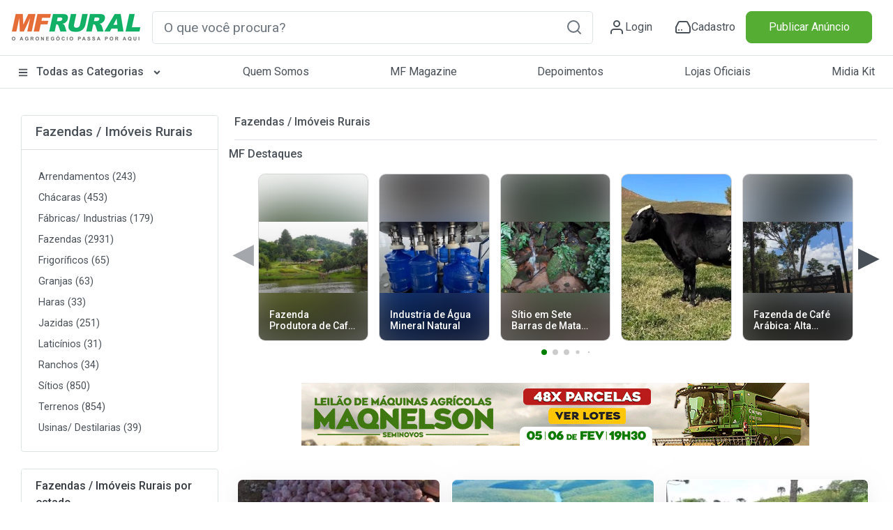

--- FILE ---
content_type: text/html; charset=utf-8
request_url: https://www.mfrural.com.br/produtos/1-7/fazendas-imoveis-rurais
body_size: 23331
content:
<!DOCTYPE html>
<html lang="pt-br">
<head>

    <link rel="dns-prefetch" href="https://img.mfrural.com.br" />
    <link rel="preconnect" href="https://img.mfrural.com.br" crossorigin />
    <link rel="dns-prefetch" href="https://cdn.mfrural.com.br" />
    <link rel="preconnect" href="https://cdn.mfrural.com.br" crossorigin />
    
                <meta name="title" content="Fazendas / Imóveis Rurais à venda com preço" />
            <meta name="description" content="Consulte lista de Fazendas / Imóveis Rurais com preço de venda. Para comprar, negocie direto com o vendedor de Fazendas / Imóveis Rurais. Anuncie o que você" />
            <meta name="comment" content="fazendas/imóveis rurais Venda de fazendas/imóveis rurais Preço fazendas/imóveis rurais Comprar fazendas/imóveis rurais Vender fazendas/imóveis rurais Onde Encontrar fazendas/imóveis rurais na cidade de Região Venda de fazendas/imóveis rurais para Comprar quero saber o Preço de fazendas/imóveis rurais vendedor de fazend" />
            <meta name="keywords" content="fazendas/imóveis rurais Venda de fazendas/imóveis rurais Preço fazendas/imóveis rurais Comprar fazendas/imóveis rurais Vender fazendas/imóveis rurais Onde Encontrar fazendas/imóveis rurais na cidade de Região Venda de fazendas/imóveis rurais para Comprar quero saber o Preço de fazendas/imóveis rurais vendedor de fazend" />
            <meta name="ROBOTS" content="INDEX, FOLLOW" />
            <meta name="GOOGLEBOT" content="INDEX, FOLLOW" />
            <meta property="og:title" content="Fazendas / Imóveis Rurais à venda com preço" />
            <meta property="og:image" content="https://imagens.mfrural.com.br/mfrural-produtos-us/497219-909781-82883239-mineracao-multimineral-a-venda.jpg" />
            <meta property="og:description" content="Fazendas / Imóveis Rurais Venda de Fazendas / Imóveis Rurais Preço Fazendas / Imóveis Rurais Comprar Fazendas / Imóveis Rurais Vender Fazendas / Imóveis Rurais Onde Encontrar Fazendas / Imóveis Rurais na cidade Venda Fazendas / Imóveis Rurais para Comprar quero saber o Preço de Fazendas / Imóveis Rurais vendedor de Fazendas / Imóveis Rurais anúncios Fazendas / Imóveis Rurais classificados Fazendas / Imóveis Rurais Preços Fazendas / Imóveis Rurais Comprar Vender Fazendas / Imóveis Rurais" />
            <meta property="og:url" content="https://www.mfrural.com.br/produtos/1-7/fazendas-imoveis-rurais" />
            <meta property="og:type" content="website" />
 

    <script async src="https://pagead2.googlesyndication.com/pagead/js/adsbygoogle.js?client=ca-pub-6488081786571307"
            crossorigin="anonymous"></script>

    
    <link href="https://cdn.mfrural.com.br/Content/css/dist/produtos.min.css?v=639047616843566448" rel="stylesheet">


    <link href="https://cdn.mfrural.com.br/Content/css/destaques-stories.css?v=639026839277009826" rel="stylesheet">


    <link href="https://cdn.mfrural.com.br/Content/toastr.min.css?v=637782966751916300" rel="stylesheet">


    <link href="/Content/swiper9/swiper-bundle.min.css" rel="stylesheet" />

    <link href="https://cdn.mfrural.com.br/Content/css/swipper.css?v=639026839277251024" rel="stylesheet">


    <meta http-equiv="Content-Type" content="text/html; charset=utf-8" />
    <meta charset="utf-8" />
    <meta name="mobile-web-app-capable" content="yes" />
    <meta name="apple-mobile-web-app-capable" content="yes" />
    <meta name="application-name" content="MF Rural" />
    <meta name="apple-mobile-web-app-title" content="MF Rural" />
    <meta name="theme-color" content="#ffffff" />
    <meta name="msapplication-navbutton-color" content="#ffffff" />
    <meta name="apple-mobile-web-app-status-bar-style" content="default" />
    <meta name="msapplication-starturl" content="/" />
    <meta name="viewport" content="width=device-width, initial-scale=1.0">
    <meta name="LANGUAGE" content="Portuguese" />
    <meta http-equiv="content-language" content="pt-br" />
    <meta name="REVISIT-AFTER" content="30 days" />

        <link rel="canonical" href="https://www.mfrural.com.br/produtos/1-7/fazendas-imoveis-rurais" />
    <link href="/favicon.ico" rel="shortcut icon" />
    <link rel="manifest" href="https://www.mfrural.com.br/pwa/manifest.json?v=14" />
    <link rel="apple-touch-icon" href="https://cdn.mfrural.com.br/pwa/images/icons/icon-72x72.png" />
    <title>Fazendas / Imóveis Rurais à venda com preço</title>
    <!-- Google Tag Manager -->
    <!--<script async>
        (function (w, d, s, l, i) {
            w[l] = w[l] || []; w[l].push({
                'gtm.start':
                    new Date().getTime(), event: 'gtm.js'
            }); var f = d.getElementsByTagName(s)[0],
                j = d.createElement(s), dl = l != 'dataLayer' ? '&l=' + l : ''; j.async = true; j.src =
                    'https://www.googletagmanager.com/gtm.js?id=' + i + dl; f.parentNode.insertBefore(j, f);
        })(window, document, 'script', 'dataLayer', 'GTM-TNHKFCB');</script>-->
    <!-- End Google Tag Manager -->

    <!-- Google Tag Manager -->
    <script>
    (function (w, d, s, l, i) {
            w[l] = w[l] || []; w[l].push({
                'gtm.start':
                    new Date().getTime(), event: 'gtm.js'
            }); var f = d.getElementsByTagName(s)[0],
                j = d.createElement(s), dl = l != 'dataLayer' ? '&l=' + l : ''; j.async = true; j.src =
                    'https://www.googletagmanager.com/gtm.js?id=' + i + dl; f.parentNode.insertBefore(j, f);
        })(window, document, 'script', 'dataLayer', 'GTM-T6VFDTXP');</script>
    <!-- End Google Tag Manager -->

    <style>
        @import url('https://fonts.googleapis.com/css2?family=Roboto:wght@100;300;400;500;700;900&display=swap');

        @media(max-width: 600px) {
            .category__store-title a {
                font-size: small;
            }
        }

        .story__image {
            transition: .5s;
        }

            .story__image.visited {
                border-color: #CCC;
            }
    </style>
</head>
<body>
    <!-- Google Tag Manager (noscript) -->
    <!--<noscript>
        <iframe src="https://www.googletagmanager.com/ns.html?id=GTM-TNHKFCB"
                height="0" width="0" style="display:none;visibility:hidden"></iframe>
    </noscript>-->
    <!-- End Google Tag Manager (noscript) -->


    <!-- Google Tag Manager (noscript) -->
    <noscript>
        <iframe src="https://www.googletagmanager.com/ns.html?id=GTM-T6VFDTXP"
                height="0" width="0" style="display:none;visibility:hidden"></iframe>
    </noscript>
    <!-- End Google Tag Manager (noscript) -->

    <!--Donut#[base64]#-->
<!-- HEADER -->
<div class="maskMenu"></div>
<div class="maskMenu-mobi"></div>
<div class="top" style="background: #FFF;">
    <header class="header">
        <div class="header__content container-fluid">
            <div class="container py-3 px-lg-0 px-3 lg">
                <div class="d-flex justify-content-between align-items-center">
                    <span class="menu__content d-lg-none d-block">
                        <svg xmlns="http://www.w3.org/2000/svg" width="24" height="24" viewBox="0 0 24 24" fill="none" stroke="#495057" stroke-width="2" stroke-linecap="round" stroke-linejoin="round" class="feather feather-menu"><line x1="3" y1="12" x2="21" y2="12"></line><line x1="3" y1="6" x2="21" y2="6"></line><line x1="3" y1="18" x2="21" y2="18"></line></svg>
                    </span>
                    <div class="header__logo">
                        <a href="/">
                            <img src="/Content/img/logo.png" class="logo__img"
                                 alt="Logo MF Rural" title="MF Rural - Compre e Venda Produtos Agro em todo Brasil" width="188" height="42" loading="lazy" />
                        </a>
                    </div>
                    <input type="checkbox" id="open__search-check" class="open__search-check">
                    <label for="open__search-check" class="open_search d-lg-none d-block mb-0 mr-0 mr-lg-3">
                        <svg xmlns="http://www.w3.org/2000/svg" width="24" height="24" viewBox="0 0 24 24" fill="none" stroke="#495057" stroke-width="2" stroke-linecap="round" stroke-linejoin="round" class="feather feather-search"><circle cx="11" cy="11" r="8"></circle><line x1="21" y1="21" x2="16.65" y2="16.65"></line></svg>
                    </label>
                    <div id="regiaoPesquisa" class="regiaoPesquisa form__content">
                        <div id="buscaId" class="form__search form">
                            <input type="text" required placeholder="O que você procura?" onkeypress="return digitarBusca(event)" ID="txtbusca" id="form__search-focus btBusca" title="Digite aqui a palavra rural que deseja buscar" class="searchPrincipal form-control form-control-lg" autocomplete="off" />
                            <button type="button" onclick="button_onClickN();return false;" role="button" aria-label="Pesquisa" id="btBusca" class="btBusca btn btn-light border-0 text-muted btn-form" value="">
                                <svg xmlns="http://www.w3.org/2000/svg" width="24" height="24" viewBox="0 0 24 24" fill="none" stroke="currentColor" stroke-width="2" stroke-linecap="round" stroke-linejoin="round" class="feather feather-search"><circle cx="11" cy="11" r="8" /><line x1="21" y1="21" x2="16.65" y2="16.65" /></svg>
                            </button>
                        </div>
                    </div>
                    <div class="header__content d-flex justify-content-around icons-header align-items-center">
                            <a class="header__content-link mr-0 mr-lg-4" href="/login?returnurl=https://cliente.mfrural.com.br/painel">
                                <svg xmlns="http://www.w3.org/2000/svg" width="24" height="24" viewBox="0 0 24 24" stroke="currentColor" stroke-width="2" stroke-linecap="round" stroke-linejoin="round" class="feather feather-user"><path d="M20 21v-2a4 4 0 0 0-4-4H8a4 4 0 0 0-4 4v2"></path><circle cx="12" cy="7" r="4"></circle></svg>
                                <span>Login</span>
                            </a>
                            <a class="header__content-link register ml-2" href="https://www.mfrural.com.br/cadastro" title="Cadastre-se no MF Rural">
                                <svg xmlns="http://www.w3.org/2000/svg" width="24" height="24" viewBox="0 0 24 24" stroke="currentColor" stroke-width="2" stroke-linecap="round" stroke-linejoin="round" class="feather feather-hard-drive"><line x1="22" y1="12" x2="2" y2="12"></line><path d="M5.45 5.11L2 12v6a2 2 0 0 0 2 2h16a2 2 0 0 0 2-2v-6l-3.45-6.89A2 2 0 0 0 16.76 4H7.24a2 2 0 0 0-1.79 1.11z"></path><line x1="6" y1="16" x2="6.01" y2="16"></line><line x1="10" y1="16" x2="10.01" y2="16"></line></svg>
                                <span>Cadastro</span>
                            </a>
                    </div>

                    <div class="col publicar">
                            <a title="Publique seu Anúncio" class="btn btn-success btn-block text-nowrap" href="/anunciar">Publicar Anúncio</a>
                    </div>
                </div>
            </div>
        </div>
    </header>
    <!-- menu-->
    <nav class="header__menu container-fluid nav-header d-none d-lg-block">
        <button class="close__menu d-lg-none d-block"><svg xmlns="http://www.w3.org/2000/svg" width="24" height="24" viewBox="0 0 24 24" fill="none" stroke="#ffffff" stroke-width="2" stroke-linecap="round" stroke-linejoin="round" class="feather feather-x"><line x1="18" y1="6" x2="6" y2="18"></line><line x1="6" y1="6" x2="18" y2="18"></line></svg></button>
        <div class="header__menu-container container p-0">

            <ul class="d-flex justify-content-between menu-header">
                <li class="logo__mobile d-md-none d-block">
                    <div class="header__logo col-sm-2">
                        <a href="/">
                            <img src="/Content/img/logo.png" loading="lazy" alt="Logo MF Rural" title="MF Rural - Compre e Venda Produtos Agro em todo Brasil" class="img-fluid" width="188" height="55" />
                        </a>
                    </div>
                </li>

                <li class="categorias">

                    <a href="/produtos" class="categorias__link" title="Classificados Rurais e Agropecuários" style="font-weight: 500;">
                        <svg class="svg-inline--fa fa-bars fa-w-14 mr-2" width="14" height="14" aria-hidden="true" focusable="false" data-prefix="fas" data-icon="bars" role="img" xmlns="http://www.w3.org/2000/svg" viewBox="0 0 448 512" data-fa-i2svg=""><path fill="currentColor" d="M16 132h416c8.837 0 16-7.163 16-16V76c0-8.837-7.163-16-16-16H16C7.163 60 0 67.163 0 76v40c0 8.837 7.163 16 16 16zm0 160h416c8.837 0 16-7.163 16-16v-40c0-8.837-7.163-16-16-16H16c-8.837 0-16 7.163-16 16v40c0 8.837 7.163 16 16 16zm0 160h416c8.837 0 16-7.163 16-16v-40c0-8.837-7.163-16-16-16H16c-8.837 0-16 7.163-16 16v40c0 8.837 7.163 16 16 16z"></path></svg>
                        Todas as Categorias
                        <svg class="svg-inline--fa fa-angle-down fa-w-10 ml-2 esconder-mobile" width="14" height="14" aria-hidden="true" focusable="false" data-prefix="fas" data-icon="angle-down" role="img" xmlns="http://www.w3.org/2000/svg" viewBox="0 0 320 512" data-fa-i2svg=""><path fill="currentColor" d="M143 352.3L7 216.3c-9.4-9.4-9.4-24.6 0-33.9l22.6-22.6c9.4-9.4 24.6-9.4 33.9 0l96.4 96.4 96.4-96.4c9.4-9.4 24.6-9.4 33.9 0l22.6 22.6c9.4 9.4 9.4 24.6 0 33.9l-136 136c-9.2 9.4-24.4 9.4-33.8 0z"></path></svg>
                    </a>
                    <label for="open-submenuHeader" class="open-submenuHeader d-lg-none d-block">
                        <svg xmlns="http://www.w3.org/2000/svg" width="24" height="24" viewBox="0 0 24 24" fill="none" stroke="#ffffff" stroke-width="2" stroke-linecap="round" stroke-linejoin="round" class="feather feather-chevron-right"><polyline points="9 18 15 12 9 6"></polyline></svg>
                    </label>
                    <input class="open-submenuHeader d-none" id="open-submenuHeader" type="checkbox">
                    <ul class="submenu-header">
                        <li class="go-back d-lg-none d-block">
                            <label for="open-submenuHeader" class=" w-100 d-flex align-items-center mr-3 mb-0">
                                <i><svg xmlns="http://www.w3.org/2000/svg" width="24" height="24" viewBox="0 0 24 24" fill="none" stroke="#fff" stroke-width="2" stroke-linecap="round" stroke-linejoin="round" class="feather feather-chevron-left"><polyline points="15 18 9 12 15 6"></polyline></svg></i>
                                <span class="pl-3">Voltar</span>
                            </label>
                        </li>
                        <li><a href="https://www.mfrural.com.br/produtos/1-57/aeronaves" title="Aeronaves">Aeronaves</a></li>
                        <li><a href="https://www.mfrural.com.br/produtos/1-51/alimentos" title="Alimentos em Geral">Alimentos em Geral</a></li>
                        <li><a href="https://www.mfrural.com.br/produtos/1-14/nutricao-animal" title="Alimentos para Nutrição Animal">Alimentos para Nutrição Animal</a></li>
                        <li><a href="https://www.mfrural.com.br/produtos/1-38/animais" title="Animais">Animais</a></li>
                        <li><a href="https://www.mfrural.com.br/produtos/1-53/caminhoes" title="Caminhões">Caminhões</a></li>
                        <li><a href="https://www.mfrural.com.br/produtos/1-46/carrocerias-furgoes" title="Carrocerias/Furgões">Carrocerias/Furgões</a></li>
                        <li><a href="https://www.mfrural.com.br/produtos/1-50/colheitadeiras-colhedoras" title="Colheitadeiras/Colhedoras">Colheitadeiras / Colhedoras</a></li>
                        <li><a href="https://www.mfrural.com.br/produtos/1-21/defensivos" title="Defensivos Agrícolas">Defensivos Agrícolas</a></li>
                        <li><a href="https://www.mfrural.com.br/produtos/1-47/diversos" title="Diversos">Diversos</a></li>
                        <li><a href="https://www.mfrural.com.br/produtos/1-37/embalagens" title="Embalagens">Embalagens</a></li>
                        <li><a href="https://www.mfrural.com.br/produtos/1-49/exportacao-importacao" title="Exportação/Importação">Exportação / Importação</a></li>
                        <li><a href="https://www.mfrural.com.br/produtos/1-7/fazendas-imoveis-rurais" title="Fazendas / Imóveis Rurais">Fazendas / Imóveis Rurais</a></li>
                        <li><a href="https://www.mfrural.com.br/produtos/1-11/fertilizantes" title="Fertilizantes Agrícolas">Fertilizantes Agrícolas</a></li>
                        <li><a href="https://www.mfrural.com.br/produtos/1-16/implementos" title="Implementos">Implementos</a></li>
                        <li><a href="https://www.mfrural.com.br/produtos/1-6/instalacoes" title="Instalações Rurais">Instalações Rurais</a></li>
                        <li><a href="https://www.mfrural.com.br/produtos/1-48/maquinas-pesadas" title="Máquinas Pesadas">Máquinas Pesadas</a></li>
                        <li><a href="https://www.mfrural.com.br/produtos/1-26/maquinas-equipamentos" title="Máquinas/Equipamentos">Máquinas/Equipamentos</a></li>
                        <li><a href="https://www.mfrural.com.br/produtos/1-39/medicamentos" title="Medicamentos">Medicamentos</a></li>
                        <li><a href="https://www.mfrural.com.br/produtos/1-20/mudas-ramas" title="Mudas/Ramas">Mudas/Ramas</a></li>
                        <li><a href="https://www.mfrural.com.br/produtos/1-56/onibus" title="Ônibus">Ônibus</a></li>
                        <li><a href="https://www.mfrural.com.br/produtos/1-17/pecas-aditivos-acessorios" title="Peças/Aditivos/Acessórios">Peças / Aditivos / Acessórios</a></li>
                        <li><a href="https://www.mfrural.com.br/produtos/1-54/pneus" title="Pneus">Pneus</a></li>
                        <li><a href="https://www.mfrural.com.br/produtos/2-274/servicos-compro-procuro" title="Procuro/Compro/Troco">Procuro / Compro / Troco</a></li>
                        <li><a href="https://www.mfrural.com.br/produtos/1-19/sementes" title="Sementes">Sementes</a></li>
                        <li><a href="https://www.mfrural.com.br/produtos/1-9/servicos" title="Serviços">Serviços</a></li>
                        <li><a href="https://www.mfrural.com.br/produtos/1-44/tratores-agricolas" title="Tratores Agrícolas">Tratores Agrícolas</a></li>
                        <li><a href="https://www.mfrural.com.br/produtos/1-30/utensilios" title="Utensílios Agropecuários">Utensílios Agropecuários</a></li>
                        <li><a href="https://www.mfrural.com.br/produtos/1-43/veiculos" title="Veículos">Veículos</a></li>
                    </ul>
                </li>
                <li><a href="https://www.mfrural.com.br/quem-somos">Quem Somos</a></li>
                <li><a title="MF Magazine - A Revista Digital do Agronegócio" href="https://blog.mfrural.com.br/">MF Magazine</a></li>
                <li><a title="Depoimentos de Anunciantes" href="https://www.mfrural.com.br/depoimentos">Depoimentos</a></li>
                <li><a title="Lojas oficiais de empresas agropecuárias" href="https://www.mfrural.com.br/lojas-oficiais">Lojas Oficiais</a></li>
                <li><a title="Midia Kit - Anuncie no MF Rural" href="https://www.mfrural.com.br/emailmkt/midia-kit-mfrural.pdf" target="_blank" id="botaoMidiaKit">Midia Kit</a></li>
                <li class="publicar_anuncio"><a title="Anuncie no MF Rural" href="https://www.mfrural.com.br/anunciar">Publicar Anúncio</a></li>
            </ul>
        </div>
    </nav>
    <!-- //menu-->
</div>
<!-- //HEADER -->
<!--EndDonut-->

    
    <script async>
        window.googletag = window.googletag || { cmd: [] };
        googletag.cmd.push(function () {

            googletag.defineSlot('/1043332/MFR_Produtos_Central1_Desktop', [728, 90], 'div-gpt-ad-1715956001503-0').addService(googletag.pubads()).setTargeting('pag_unica', '1-7').setTargeting('categoria', 'fazendas_imoveis_rurais');
googletag.defineSlot('/1043332/MFR_Produtos_Central2_Mobile', [320, 100], 'div-gpt-ad-1715954880007-0').addService(googletag.pubads()).setTargeting('pag_unica', '1-7').setTargeting('categoria', 'fazendas_imoveis_rurais');
googletag.defineSlot('/1043332/MFR_Produtos_Central2_Desktop', [728, 90], 'div-gpt-ad-1715956167666-0').addService(googletag.pubads()).setTargeting('pag_unica', '1-7').setTargeting('categoria', 'fazendas_imoveis_rurais');
googletag.defineSlot('/1043332/MFR_Produtos_Central3_Mobile', [320, 100], 'div-gpt-ad-1715955045821-0').addService(googletag.pubads()).setTargeting('pag_unica', '1-7').setTargeting('categoria', 'fazendas_imoveis_rurais');
googletag.defineSlot('/1043332/MFR_Produtos_Central3_Desktop', [728, 90], 'div-gpt-ad-1715956206093-0').addService(googletag.pubads()).setTargeting('pag_unica', '1-7').setTargeting('categoria', 'fazendas_imoveis_rurais');
googletag.pubads().enableSingleRequest();
googletag.enableServices();
        });
    </script>


    


<style>

    .texto-seo .seo-title {
        display: flex;
        align-items: center;
        gap: .5rem;
        font-size: 28px;
    }

    .texto-seo h2 {
        font-size: 1.4rem;
        margin-bottom: 1rem;
    }

    .texto-seo p {
        margin-bottom: 3rem;
    }

    .texto-seo ul, .texto-seo li {
        list-style: initial;
    }

    .texto-seo ul {
        padding-left: 1.625em;
        margin-bottom: 3rem;
    }

    .texto-seo li {
        padding-left: .375em;
        margin-bottom: 10px;
        line-height: 1.6;
    }

        .texto-seo li::marker {
            color: var(--green);
        }
</style>
<section class="container categorias__produtos">
    <aside class="category__container-aside col-lg-3 col-12">
        <button class="open__filter btn btn-outline-secondary d-md-none d-block mr-4 col-lg-9 col-12">Fechar</button>
        <!--Card 1-->
        <div class="category__container-filter card card-categorias my-2">
            <div class="card-header bg-white">
                <p style="line-height: 20px;display: inline;margin: 0;font-size: 19px;padding: 0;" title="Fazendas / Imóveis Rurais">
                    <strong>
                        Fazendas / Imóveis Rurais
                    </strong>
                </p>
            </div>
            <div class="p-3">
                <div class="card-body p-2">
                    <ul>
                                <li>
                                    <p class='h6 mb-0 font-weight-normal' style='font-size: 0.9rem'>
                                    <a title="Arrendamentos" href="/produtos/2-99/arrendamentos">Arrendamentos (243)</a>
                                    </p>
                                </li>
                                <li>
                                    <p class='h6 mb-0 font-weight-normal' style='font-size: 0.9rem'>
                                    <a title="Chácaras" href="/produtos/2-97/chacaras">Chácaras (453)</a>
                                    </p>
                                </li>
                                <li>
                                    <p class='h6 mb-0 font-weight-normal' style='font-size: 0.9rem'>
                                    <a title="Fábricas/ Industrias" href="/produtos/2-948/fabricas-industrias">Fábricas/ Industrias (179)</a>
                                    </p>
                                </li>
                                <li>
                                    <p class='h6 mb-0 font-weight-normal' style='font-size: 0.9rem'>
                                    <a title="Fazendas" href="/produtos/2-179/fazendas">Fazendas (2931)</a>
                                    </p>
                                </li>
                                <li>
                                    <p class='h6 mb-0 font-weight-normal' style='font-size: 0.9rem'>
                                    <a title="Frigoríficos" href="/produtos/2-280/frigorificos">Frigoríficos (65)</a>
                                    </p>
                                </li>
                                <li>
                                    <p class='h6 mb-0 font-weight-normal' style='font-size: 0.9rem'>
                                    <a title="Granjas" href="/produtos/2-344/granjas">Granjas (63)</a>
                                    </p>
                                </li>
                                <li>
                                    <p class='h6 mb-0 font-weight-normal' style='font-size: 0.9rem'>
                                    <a title="Haras" href="/produtos/2-938/haras">Haras (33)</a>
                                    </p>
                                </li>
                                <li>
                                    <p class='h6 mb-0 font-weight-normal' style='font-size: 0.9rem'>
                                    <a title="Jazidas" href="/produtos/2-785/jazidas">Jazidas (251)</a>
                                    </p>
                                </li>
                                <li>
                                    <p class='h6 mb-0 font-weight-normal' style='font-size: 0.9rem'>
                                    <a title="Laticínios" href="/produtos/2-335/laticinios">Laticínios (31)</a>
                                    </p>
                                </li>
                                <li>
                                    <p class='h6 mb-0 font-weight-normal' style='font-size: 0.9rem'>
                                    <a title="Ranchos" href="/produtos/2-241/ranchos">Ranchos (34)</a>
                                    </p>
                                </li>
                                <li>
                                    <p class='h6 mb-0 font-weight-normal' style='font-size: 0.9rem'>
                                    <a title="Sítios" href="/produtos/2-96/sitios">Sítios (850)</a>
                                    </p>
                                </li>
                                <li>
                                    <p class='h6 mb-0 font-weight-normal' style='font-size: 0.9rem'>
                                    <a title="Terrenos" href="/produtos/2-98/terrenos">Terrenos (854)</a>
                                    </p>
                                </li>
                                <li>
                                    <p class='h6 mb-0 font-weight-normal' style='font-size: 0.9rem'>
                                    <a title="Usinas/ Destilarias" href="/produtos/2-281/usinas-destilarias">Usinas/ Destilarias (39)</a>
                                    </p>
                                </li>
                                <li>
                                    <p class='h6 mb-0 font-weight-normal' style='font-size: 0.9rem'>
                                    <a title="Outros" href="/produtos/2-180/outros">Outros (567)</a>
                                    </p>
                                </li>
                    </ul>
                </div>
            </div>
        </div>
        <!--Fim Card 1-->
        <!--Card 2-->
        <div class="category__container-filter card card-categorias my-4">
            <div class="card-header bg-white">
                <span class="card-title mb-0 h6 text-dark">Fazendas / Imóveis Rurais por estado</span>
            </div>
            <div class="p-3">
                <div class="card-body p-2">
                    <div id="estadosCategorias" class="d-flex flex-column">
                        <ul><li><a title='Acre' class='Menu' href='/produtos/1-7/fazendas-imoveis-rurais/acre'>Acre (21)</a></li><li><a title='Alagoas' class='Menu' href='/produtos/1-7/fazendas-imoveis-rurais/alagoas'>Alagoas (7)</a></li><li><a title='Amazonas' class='Menu' href='/produtos/1-7/fazendas-imoveis-rurais/amazonas'>Amazonas (106)</a></li><li><a title='Amapá' class='Menu' href='/produtos/1-7/fazendas-imoveis-rurais/amapa'>Amapá (8)</a></li><li><a title='Bahia' class='Menu' href='/produtos/1-7/fazendas-imoveis-rurais/bahia'>Bahia (322)</a></li><li><a title='Ceará' class='Menu' href='/produtos/1-7/fazendas-imoveis-rurais/ceara'>Ceará (67)</a></li><li><a title='Distrito Federal' class='Menu' href='/produtos/1-7/fazendas-imoveis-rurais/distrito-federal'>Distrito Federal (65)</a></li><li><a title='Espírito Santo' class='Menu' href='/produtos/1-7/fazendas-imoveis-rurais/espirito-santo'>Espírito Santo (53)</a></li><li><a title='Goiás' class='Menu' href='/produtos/1-7/fazendas-imoveis-rurais/goias'>Goiás (527)</a></li><li><a title='Maranhão' class='Menu' href='/produtos/1-7/fazendas-imoveis-rurais/maranhao'>Maranhão (89)</a></li><li><a title='Minas Gerais' class='Menu' href='/produtos/1-7/fazendas-imoveis-rurais/minas-gerais'>Minas Gerais (1009)</a></li><li><a title='Mato Grosso do Sul' class='Menu' href='/produtos/1-7/fazendas-imoveis-rurais/mato-grosso-do-sul'>Mato Grosso do Sul (206)</a></li><li><a title='Mato Grosso' class='Menu' href='/produtos/1-7/fazendas-imoveis-rurais/mato-grosso'>Mato Grosso (304)</a></li><li><a title='Pará' class='Menu' href='/produtos/1-7/fazendas-imoveis-rurais/para'>Pará (164)</a></li><li><a title='Paraíba' class='Menu' href='/produtos/1-7/fazendas-imoveis-rurais/paraiba'>Paraíba (23)</a></li><li><a title='Pernambuco' class='Menu' href='/produtos/1-7/fazendas-imoveis-rurais/pernambuco'>Pernambuco (53)</a></li><li><a title='Piauí' class='Menu' href='/produtos/1-7/fazendas-imoveis-rurais/piaui'>Piauí (79)</a></li><li><a title='Paraná' class='Menu' href='/produtos/1-7/fazendas-imoveis-rurais/parana'>Paraná (301)</a></li><li><a title='Rio de Janeiro' class='Menu' href='/produtos/1-7/fazendas-imoveis-rurais/rio-de-janeiro'>Rio de Janeiro (203)</a></li><li><a title='Rio Grande do Norte' class='Menu' href='/produtos/1-7/fazendas-imoveis-rurais/rio-grande-do-norte'>Rio Grande do Norte (34)</a></li><li><a title='Rondônia' class='Menu' href='/produtos/1-7/fazendas-imoveis-rurais/rondonia'>Rondônia (45)</a></li><li><a title='Roraima' class='Menu' href='/produtos/1-7/fazendas-imoveis-rurais/roraima'>Roraima (37)</a></li><li><a title='Rio Grande do Sul' class='Menu' href='/produtos/1-7/fazendas-imoveis-rurais/rio-grande-do-sul'>Rio Grande do Sul (201)</a></li><li><a title='Santa Catarina' class='Menu' href='/produtos/1-7/fazendas-imoveis-rurais/santa-catarina'>Santa Catarina (279)</a></li><li><a title='Sergipe' class='Menu' href='/produtos/1-7/fazendas-imoveis-rurais/sergipe'>Sergipe (9)</a></li><li><a title='São Paulo' class='Menu' href='/produtos/1-7/fazendas-imoveis-rurais/sao-paulo'>São Paulo (1237)</a></li><li><a title='Tocantins' class='Menu' href='/produtos/1-7/fazendas-imoveis-rurais/tocantins'>Tocantins (258)</a></li></ul>
                    </div>
                </div>
            </div>
        </div>
        <!--Fim Card 2-->
        <!--Card 3-->

    </aside>
    <div class="categorias__produtos__section col-lg-9 col-12 px-0">
        <div class="tit-filter-cat font-weight-bold border-bottom pb-2 m-2">
            <button class="open__filter btn btn-outline-secondary d-md-none d-block mr-4 mt-0">Filtrar</button>
            <h1 class="h6">
                <strong>
                    Fazendas / Imóveis Rurais
                </strong>
            </h1>
        </div>

            <div style="height: 310px; overflow: hidden">
                <p>
                    <strong class="h6">MF Destaques</strong>
                </p>



<style>
    .swiper-stories {
        height: 240px;
    }

    .swiper-container {
        max-width: 91%;
    }

    .stories__square {
        margin-bottom: 40px;
    }

    .stories-square .swiper-pagination {
        bottom: -20px;
    }

    .stories-square .swiper-pagination-bullet-active {
        background-color: green;
    }

    .swiper-button-next-bolas,
    .swiper-button-prev-bolas {
        background: rgba(255,255,255,0.8);
        position: absolute;
        height: 100%;
        bottom: 0px;
        z-index: 1;
        font-size: 40px;
    }

        .swiper-button-prev-bolas.swiper-button-disabled,
        .swiper-button-next-bolas.swiper-button-disabled {
            opacity: 0.5;
        }


    .swiper-button-prev-bolas {
        left: 0px;
        transform: rotate(180deg)
    }

    .swiper-button-next-bolas {
        right: 0px;
    }

        .swiper-button-prev-bolas::after,
        .swiper-button-next-bolas::after {
            content: '▶';
            width: 40px;
            height: 100%;
            text-align: center;
            display: flex;
            justify-content: center;
            align-items: center;
        }

    .stories__square {
        min-height: 240px;
        position: relative;
    }

    .stories__square-container.stories-square {
        height: 240px;
        position: relative;
    }

    .stories__square-list {
        height: 100%;
        display: flex;
        align-items: center;
        gap: 16px;
    }

    .stories__square-content {
        width: auto;
        height: 240px;
        background: #ededed;
        border-radius: 10px;
        border: 1px solid rgba(0, 0, 0, 0.10);
        overflow: hidden;
        cursor: pointer;
    }

    .stories__square-link.story {
        width: 100%;
        height: 100%;
        display: block;
        position: relative;
        cursor: pointer;
    }

    .cliente-square {
        background-repeat: no-repeat;
        position: absolute;
        top: 10px;
        right: 10px;
        width: 50px;
        height: 50px;
        z-index: 1;
        border-radius: 50%;
        border: 3px solid #ff7500;
        background-position: center;
        background-size: contain;
        padding: 10px;
        box-shadow: 0px 0px 5px 1px rgb(0 0 0 / 37%);
        background-color: white;
    }

        .cliente-square.visited {
            border: 3px solid #ccc;
        }

    .stories__square-link-img {
        display: flex;
        align-items: center;
        position: absolute;
        width: 100%;
        height: 100%;
        top: 50%;
        transform: translateY(-50%);
    }

        .stories__square-link-img img {
            height: 100%;
            max-width: 100%;
            object-fit: contain;
        }

    .patrocinados .stories__square-link-img img {
        object-fit: cover;
    }


    .stories__square-link-text {
        color: white;
        font-weight: 500;
        font-size: 14px;
        line-height: 1.2;
        display: flex;
        align-items: flex-end;
        height: 100%;
        position: absolute;
        bottom: 0;
        width: 100%;
        padding: 15px;
        background-image: linear-gradient(180deg,rgba(0,0,0,0) 0,rgba(0,0,0,.0029348165) 11.79%,rgba(0,0,0,.01134518) 21.38%,rgba(0,0,0,.02464) 29.12%,rgba(0,0,0,.0422282) 35.34%,rgba(0,0,0,.06351835) 40.37%,rgba(0,0,0,.08792) 44.56%,rgba(0,0,0,.11484165) 48.24%,rgba(0,0,0,.1436918) 51.76%,rgba(0,0,0,.17388) 55.44%,rgba(0,0,0,.20481475) 59.63%,rgba(0,0,0,.23590525) 64.66%,rgba(0,0,0,.3) 70.88%,rgba(0,0,0,.4) 78.62%,rgba(0,0,0,.5) 88.21%,rgba(0,0,0,0.5) 100%);
    }

        .stories__square-link-text span {
            flex-grow: 1;
            overflow: hidden;
            text-overflow: ellipsis;
            display: -webkit-box;
            -webkit-line-clamp: 2;
            -webkit-box-orient: vertical;
            height: 30px;
        }

    .stories__square-link-background {
        width: 120%;
        height: 120%;
        position: absolute;
        top: 50%;
        left: 50%;
        transform: translate(-50%, -50%);
        background-size: cover;
        background-position: center;
        filter: blur(30px);
    }

    .stories-square-prev, .stories-square-next {
        width: 50px;
        height: 50px;
        background: #000;
        position: absolute;
        z-index: 1;
        transform: translateY(-50%);
    }

    .stories-square-prev {
        top: 50%;
        left: 0;
    }

    .stories-square-next {
        top: 50%;
        right: 0;
    }

    .fundo__wrap {
        display: flex;
        gap: 16px;
        overflow: hidden;
    }

    .fundo, .fundo::before {
        width: 100%;
        height: 100%
    }

    .fundo {
        position: relative;
        overflow: hidden;
        background: #eee;
        width: 175px;
        height: 240px;
        border-radius: 8px;
        flex: 1 0 175px;
    }

        .fundo::before {
            content: '';
            animation: is-passing 0.6s linear infinite;
            background: linear-gradient(90deg,#eee 0,#fff 50%,#eee 100%);
            display: block;
            position: absolute;
            top: 0
        }

    @keyframes is-passing {
        from {
            transform: translateX(-100%)
        }
    }

    @media (max-width: 450px) {

        .swiper-container {
            max-width: 100%;
        }

        .swiper-button-prev-bolas::after,
        .swiper-button-next-bolas::after {
            width: 0px;
            display: none;
        }

        .swiper-button-next-bolas,
        .swiper-button-prev-bolas {
            font-size: 26px;
        }

        .stories__square {
            min-height: 195px;
        }

        .stories__square-content {
            width: auto;
            height: 190px;
        }

        .stories__square-link-text {
            font-size: 12px;
        }

        .cliente-square {
            width: 40px;
            height: 40px;
        }

        .fundo {
            width: 120px;
            height: 180px;
            flex: 1 0 130px;
        }
    }
</style>

<div data-ng-app="appStories" id="appStories" ng-cloak>
    <div class="stories__square">
        <div data-ng-controller="storiesCardCtrl" data-ng-init="init(1, 7, 'carrossel-destaques', '', '99,97,948,179,280,344,938,785,335,241,96,98,281,180', '', 0, 0, 1)" class="stories__square-container">
            <div class="fundo__wrap" ng-show="loading">
                <div class="fundo"></div>
                <div class="fundo"></div>
                <div class="fundo"></div>
                <div class="fundo"></div>
                <div class="fundo"></div>
            </div>
            <div class="stories-square" ng-show="!loading">
                <div class="swiper swiper-container p-0">
                    <ul class="swiper-wrapper">
                        <li class="stories__square-content swiper-slide swiper-slide-visible" ng-repeat="s in slides track by $index" data-id-produto="{{s.IdProduto}}" data-id-destaque="{{s.IdDestaqueStories}}" data-story-patrocinado-id="{{s.StoryPatrocinadoId}}" data-tipo="{{s.Tipo}}">
                            <a class="stories__square-link" user-index="{{$index}}" ng-click="visitar(s.IdProduto, s.LinkProduto, s.IdDestaqueStories, s.Tipo)" title="{{s.Titulo}}" ng-show="s.StoryPatrocinadoId == 0">
                                
                                <div class="cliente-square" style="background-image: url('{{s.LogoLoja}}');" ng-class="{'visited': s.Visualizado}" ng-show="s.LogoLoja != null"></div>
                                <div class="stories__square-link-background" style="background-image: url({{s.Imagem}});"></div>
                                <div class="stories__square-link-img">
                                    <img id-produto="{{s.IdProduto}}"
                                         ng-src="{{s.Imagem}}"
                                         alt="Produto {{s.Titulo}}"
                                         title="{{s.Titulo}}"
                                         width="220" height="280"
                                         ng-class="{'visited': s.Visualizado}"
                                         loading="lazy" />
                                </div>
                                <div class="stories__square-link-text">
                                    <span>{{s.Titulo}}</span>
                                </div>
                            </a>
                            <a class="stories__square-link patrocinados" ng-show="s.StoryPatrocinadoId > 0" modalRemote ng-click="abrirModalPatrocinado(s)">
                                <div class="stories__square-link-img">
                                    <img class="slide-img-content" ng-if="s.TipoArquivo == 'imagem'" ng-src="{{s.Arquivo}}" alt="{{s.Titulo}}" title="{{s.Titulo}}" loading="lazy" width="414" height="315" />
                                    <video autoplay loop muted ng-if="s.TipoArquivo == 'video'" style="width: 100%; height: 100%; object-fit: cover;">
                                        <source ng-src="{{s.ArquivoVideoReduzido}}" type="video/mp4">
                                    </video>
                                </div>
                            </a>
                        </li>
                    </ul>
                </div>
                <div class="swiper-pagination"></div>
                <div class="swiper-button-next-bolas"></div>
                <div class="swiper-button-prev-bolas"></div>

            </div>
        </div>
    </div>
</div>

<script>
    const videoPatrocinado = document.querySelector(".stories__square-link-img video");

    function isIosDevice() {
        return /iPhone|iPad|iPod|Macintosh|Mac OS X|AppleTV|AppleWatch/.test(navigator.userAgent);
    }

    function isNotSafari() {
        return !(/Safari/.test(navigator.userAgent) && /AppleWebKit/.test(navigator.userAgent) && !/Chrome/.test(navigator.userAgent));
    }

    if (videoPatrocinado) {
        if (isIosDevice()) {
            videoPatrocinado.autoplay = false;
            videoPatrocinado.muted = true;  // Garantir que o vídeo esteja silenciado no iOS
        } else if (isNotSafari()) {
            videoPatrocinado.autoplay = true;  // Para todos os outros navegadores, incluindo Chrome, Edge, etc.
        }
    }
</script>

            </div>

        

    <div class="px-1">

        <div style="min-height:160px">
                <div style="width: 100%;">
                    <div style="overflow: hidden">
                        

<style>
    .banner-destaques-728x90 {
        width: 728px;
        height: 90px;
        margin: 30px auto;
    }

    .banners-destaques img {
        width: 100%;
        height: 100%;
        object-fit: cover;
    }

    .banners-destaques .cursor-pointer {
        cursor: pointer;
    }

    .banners-destaques .cursor-none {
        cursor: initial;
    }
</style>

<section class="container d-flex flex-column justify-content-center" ng-app="appBanners" ng-controller="banner728x90Ctrl" ng-init="init('internas', 'produtos', 7, null, null, '', 'div-gpt-ad-1715956113340-0', '/1043332/MFR_Produtos_Topo_Desktop', '{&quot;pag_unica&quot;:&quot;1-7&quot;,&quot;categoria&quot;:&quot;fazendas_imoveis_rurais&quot;}')" id="banner728x90">
    <div class="banners-destaques banner-destaques-728x90" ng-show="banner != null">
        <a ng-class="{'cursor-pointer': banner.LinkDestino, 'cursor-none': !banner.LinkDestino}" ng-click="registrarVisita()" ng-href="{{banner.LinkDestino}}" target="_blank">
            <img ng-if="banner.CaminhoArquivo" ng-src="{{banner.CaminhoArquivo}}" src="/Content/img/transp.gif" loading="lazy" title="Banner destacado" alt="Banner destacado" width="auto" height="auto" />
        </a>
    </div>

    <div id="{{adId}}" class="banner-destaques-728x90" ng-if="exibirAdManager">
    </div>
</section>

                    </div>
                </div>
        </div>


        <ul class="products__container-list d-flex flex-wrap">
                <li class="products__container-item card-imagem">
                    <a class="products__container-link" href="https://www.mfrural.com.br/detalhe/909781/mineracao-multimineral-a-venda" title="Mineração multimineral à venda">
                        <div class="card-imagem-item slider">
                            <img alt="Minera&#231;&#227;o multimineral &#224; venda" title="Mineração multimineral à venda" loading="eager" class='boxAnunciosFotoBox img-fluid' src=https://img.mfrural.com.br/api/image?url=https://s3.amazonaws.com/mfrural-produtos-us/497219-909781-82883239-mineracao-multimineral-a-venda.webp&amp;width=289&amp;height=220&amp;mode=4 width="289" height="220" />
                        </div>
                        <div class="card-imagem-content">
                            <div title="Mineração multimineral à venda" class="products__container-link">
                                    <p class="h6 card-imagem-text">
                                        <strong>
                                            Mineração multimineral à venda
                                        </strong>
                                    </p>

                                <span>Jaguarari - BA</span>
                                    <p class="card-imagem-preco font-weight-bold">
                                        <strong>R$ 1.000.000.000,00</strong>
                                    </p>
                            </div>
                        </div>
                    </a>
                </li>
                <li class="products__container-item card-imagem">
                    <a class="products__container-link" href="https://www.mfrural.com.br/detalhe/862273/area-para-compensacao-ambiental-e-florestal" title="ÁREA PARA COMPENSAÇÃO AMBIENTAL E FLORESTAL">
                        <div class="card-imagem-item slider">
                            <img alt="&#193;REA PARA COMPENSA&#199;&#195;O AMBIENTAL E FLORESTAL" title="ÁREA PARA COMPENSAÇÃO AMBIENTAL E FLORESTAL" loading="eager" class='boxAnunciosFotoBox img-fluid' src=https://img.mfrural.com.br/api/image?url=https://s3.amazonaws.com/mfrural-produtos-us/351600-862273-81498814-area-para-compensacao-ambiental-e-florestal.webp&amp;width=289&amp;height=220&amp;mode=4 width="289" height="220" />
                        </div>
                        <div class="card-imagem-content">
                            <div title="ÁREA PARA COMPENSAÇÃO AMBIENTAL E FLORESTAL" class="products__container-link">
                                    <p class="h6 card-imagem-text">
                                        <strong>
                                            ÁREA PARA COMPENSAÇÃO AMBIENTAL E FLORESTAL
                                        </strong>
                                    </p>

                                <span>Belém - PA</span>
                                    <p class="card-imagem-preco font-weight-bold">
                                        <strong>R$ 2.500,00</strong>
                                            <small>Unidade</small>
                                    </p>
                            </div>
                        </div>
                    </a>
                </li>
                <li class="products__container-item card-imagem">
                    <a class="products__container-link" href="https://www.mfrural.com.br/detalhe/793021/sao-joaquim-a-cidade-mais-fria-da-serra-catarinense-com150-000-m-com-rio-na-divisa" title="São Joaquim , a Cidade mais fria da Serra Catarinense com150.000 m² com rio na divisa">
                        <div class="card-imagem-item slider">
                            <img alt="S&#227;o Joaquim , a Cidade mais fria da Serra Catarinense com150.000 m&#178; com rio na divisa" title="São Joaquim , a Cidade mais fria da Serra Catarinense com150.000 m² com rio na divisa" loading="lazy" class='boxAnunciosFotoBox img-fluid' src=https://img.mfrural.com.br/api/image?url=https://s3.amazonaws.com/mfrural-produtos-us/66731-793021-79826182-sao-joaquim-a-cidade-mais-fria-da-serra-catarinense-com150-000-m-com-rio-na-divisa.webp&amp;width=289&amp;height=220&amp;mode=4 width="289" height="220" />
                        </div>
                        <div class="card-imagem-content">
                            <div title="São Joaquim , a Cidade mais fria da Serra Catarinense com150.000 m² com rio na divisa" class="products__container-link">
                                    <p class="h6 card-imagem-text">
                                        <strong>
                                            São Joaquim , a Cidade mais fria da Serra Catarinense com150.000 m² com rio na divisa
                                        </strong>
                                    </p>

                                <span>São Joaquim - SC</span>
                                    <p class="card-imagem-preco font-weight-bold">
                                        <strong>R$ 1.500.000,00</strong>
                                    </p>
                            </div>
                        </div>
                    </a>
                </li>
                <li class="products__container-item card-imagem">
                    <a class="products__container-link" href="https://www.mfrural.com.br/detalhe/763633/armazem-de-graos-150-000t-a-venda-no-mato-grosso" title="Armazém de Grãos 150 000t  à venda no Mato Grosso">
                        <div class="card-imagem-item slider">
                            <img alt="Armaz&#233;m de Gr&#227;os 150 000t  &#224; venda no Mato Grosso" title="Armazém de Grãos 150 000t  à venda no Mato Grosso" loading="lazy" class='boxAnunciosFotoBox img-fluid' src=https://img.mfrural.com.br/api/image?url=https://s3.amazonaws.com/mfrural-produtos-us/467653-763633-78619222-oportunidade-de-inversao-armazem-de-graos-150-000t-mato-grosso.webp&amp;width=289&amp;height=220&amp;mode=4 width="289" height="220" />
                        </div>
                        <div class="card-imagem-content">
                            <div title="Armazém de Grãos 150 000t  à venda no Mato Grosso" class="products__container-link">
                                    <p class="h6 card-imagem-text">
                                        <strong>
                                            Armazém de Grãos 150 000t  à venda no Mato Grosso
                                        </strong>
                                    </p>

                                <span>Vera - MT</span>
                                    <p class="card-imagem-preco font-weight-bold">
                                        <strong>R$ 48.000.000,00</strong>
                                            <small>Unidade</small>
                                    </p>
                            </div>
                        </div>
                    </a>
                </li>
                <li class="products__container-item card-imagem">
                    <a class="products__container-link" href="https://www.mfrural.com.br/detalhe/909717/porto-privativo-chibatao-em-manaus-am-1-000-000-m2" title="Porto Privativo Chibatão em Manaus - AM 1.000.000 m2">
                        <div class="card-imagem-item slider">
                            <img alt="Porto Privativo Chibat&#227;o em Manaus - AM 1.000.000 m2" title="Porto Privativo Chibatão em Manaus - AM 1.000.000 m2" loading="lazy" class='boxAnunciosFotoBox img-fluid' src=https://img.mfrural.com.br/api/image?url=https://s3.amazonaws.com/mfrural-produtos-us/475370-909717-82880726-porto-privativo-chibatao-em-manaus-am-1-000-000-m2.webp&amp;width=289&amp;height=220&amp;mode=4 width="289" height="220" />
                        </div>
                        <div class="card-imagem-content">
                            <div title="Porto Privativo Chibatão em Manaus - AM 1.000.000 m2" class="products__container-link">
                                    <p class="h6 card-imagem-text">
                                        <strong>
                                            Porto Privativo Chibatão em Manaus - AM 1.000.000 m2
                                        </strong>
                                    </p>

                                <span>Manaus - AM</span>
                                    <p class="card-imagem-preco font-weight-bold">
                                        <strong>R$ 50.000.000.000,00</strong>
                                            <small>Unidade</small>
                                    </p>
                            </div>
                        </div>
                    </a>
                </li>
                <li class="products__container-item card-imagem">
                    <a class="products__container-link" href="https://www.mfrural.com.br/detalhe/909715/porto-privativo-rio-amazonas-em-manaus-am" title="Porto Privativo Rio Amazonas em Manaus - AM">
                        <div class="card-imagem-item slider">
                            <img alt="Porto Privativo Rio Amazonas em Manaus - AM" title="Porto Privativo Rio Amazonas em Manaus - AM" loading="lazy" class='boxAnunciosFotoBox img-fluid' src=https://img.mfrural.com.br/api/image?url=https://s3.amazonaws.com/mfrural-produtos-us/475370-909715-82880598-porto-privativo-rio-amazonas-em-manaus-am.webp&amp;width=289&amp;height=220&amp;mode=4 width="289" height="220" />
                        </div>
                        <div class="card-imagem-content">
                            <div title="Porto Privativo Rio Amazonas em Manaus - AM" class="products__container-link">
                                    <p class="h6 card-imagem-text">
                                        <strong>
                                            Porto Privativo Rio Amazonas em Manaus - AM
                                        </strong>
                                    </p>

                                <span>Manaus - AM</span>
                                    <p class="card-imagem-preco font-weight-bold">
                                        <strong>R$ 5.000.000.000,00</strong>
                                            <small>Unidade</small>
                                    </p>
                            </div>
                        </div>
                    </a>
                </li>
                        <li class='d-flex justify-content-center' style='margin-block: 30px; flex: 0 0 100%; min-height: 160px'>
                            <div class="banner">
                                    <!-- /1043332/MFR_Produtos_Central1_Desktop -->
                                    <div id='div-gpt-ad-1715956001503-0' style='min-width: 728px; min-height: 90px;'>
                                        <script>
                                            googletag.cmd.push(function () { googletag.display('div-gpt-ad-1715956001503-0'); });
                                        </script>
                                    </div>
                                    <!-- MFR_Adsense_Produtos_Central1_Desktop -->
                            </div>
                        </li>
                <li class="products__container-item card-imagem">
                    <a class="products__container-link" href="https://www.mfrural.com.br/detalhe/909701/fazenda-no-estado-do-para" title="Fazenda no Estado do pará">
                        <div class="card-imagem-item slider">
                            <img alt="Fazenda no Estado do par&#225;" title="Fazenda no Estado do pará" loading="lazy" class='boxAnunciosFotoBox img-fluid' src=https://img.mfrural.com.br/api/image?url=https://s3.amazonaws.com/mfrural-produtos-us/497197-909701-82879998-fazenda-no-estado-do-para.webp&amp;width=289&amp;height=220&amp;mode=4 width="289" height="220" />
                        </div>
                        <div class="card-imagem-content">
                            <div title="Fazenda no Estado do pará" class="products__container-link">
                                    <p class="h6 card-imagem-text">
                                        <strong>
                                            Fazenda no Estado do pará
                                        </strong>
                                    </p>

                                <span>São Félix do Xingu - PA</span>
                                    <p class="card-imagem-preco font-weight-bold">
                                        <strong>R$ 58.170.000,00</strong>
                                    </p>
                            </div>
                        </div>
                    </a>
                </li>
                <li class="products__container-item card-imagem">
                    <a class="products__container-link" href="https://www.mfrural.com.br/detalhe/909694/sitio-10ha-cruzeta-rn" title="Sítio 10ha, Cruzeta/RN">
                        <div class="card-imagem-item slider">
                            <img alt="S&#237;tio 10ha, Cruzeta/RN" title="Sítio 10ha, Cruzeta/RN" loading="lazy" class='boxAnunciosFotoBox img-fluid' src=https://img.mfrural.com.br/api/image?url=https://s3.amazonaws.com/mfrural-produtos-us/127418-909694-82879713-sitio-10ha-cruzeta-rn.webp&amp;width=289&amp;height=220&amp;mode=4 width="289" height="220" />
                        </div>
                        <div class="card-imagem-content">
                            <div title="Sítio 10ha, Cruzeta/RN" class="products__container-link">
                                    <p class="h6 card-imagem-text">
                                        <strong>
                                            Sítio 10ha, Cruzeta/RN
                                        </strong>
                                    </p>

                                <span>Cruzeta - RN</span>
                                    <p class="card-imagem-preco font-weight-bold">
                                        <strong>R$ 200.000,00</strong>
                                    </p>
                            </div>
                        </div>
                    </a>
                </li>
                <li class="products__container-item card-imagem">
                    <a class="products__container-link" href="https://www.mfrural.com.br/detalhe/909683/fazenda-495ha-em-monsenhor-tabosa-ce" title="Fazenda 495ha em Monsenhor Tabosa/CE">
                        <div class="card-imagem-item slider">
                            <img alt="Fazenda 495ha em Monsenhor Tabosa/CE" title="Fazenda 495ha em Monsenhor Tabosa/CE" loading="lazy" class='boxAnunciosFotoBox img-fluid' src=https://img.mfrural.com.br/api/image?url=https://s3.amazonaws.com/mfrural-produtos-us/127418-909683-82879624-fazenda-495ha-em-monsenhor-tabosa-ce.webp&amp;width=289&amp;height=220&amp;mode=4 width="289" height="220" />
                        </div>
                        <div class="card-imagem-content">
                            <div title="Fazenda 495ha em Monsenhor Tabosa/CE" class="products__container-link">
                                    <p class="h6 card-imagem-text">
                                        <strong>
                                            Fazenda 495ha em Monsenhor Tabosa/CE
                                        </strong>
                                    </p>

                                <span>Monsenhor Tabosa - CE</span>
                                    <p class="card-imagem-preco font-weight-bold">
                                        <strong>R$ 375.000,00</strong>
                                    </p>
                            </div>
                        </div>
                    </a>
                </li>
                <li class="products__container-item card-imagem">
                    <a class="products__container-link" href="https://www.mfrural.com.br/detalhe/353114/area-com-galpoes-industriais" title="Área com Galpões Industriais">
                        <div class="card-imagem-item slider">
                            <img alt="&#193;rea com Galp&#245;es Industriais" title="Área com Galpões Industriais" loading="lazy" class='boxAnunciosFotoBox img-fluid' src=https://img.mfrural.com.br/api/image?url=https://s3.amazonaws.com/mfrural-produtos-us/91152-353114-1929828-instalacoes-para-frigorifico.webp&amp;width=289&amp;height=220&amp;mode=4 width="289" height="220" />
                        </div>
                        <div class="card-imagem-content">
                            <div title="Área com Galpões Industriais" class="products__container-link">
                                    <p class="h6 card-imagem-text">
                                        <strong>
                                            Área com Galpões Industriais
                                        </strong>
                                    </p>

                                <span>Leopoldina - MG</span>
                                    <p class="card-imagem-preco font-weight-bold">
                                        <strong>R$ 8.250.000,00</strong>
                                            <small>Unidade</small>
                                    </p>
                            </div>
                        </div>
                    </a>
                </li>
                <li class="products__container-item card-imagem">
                    <a class="products__container-link" href="https://www.mfrural.com.br/detalhe/388878/complexo-avicola-integral" title="Complexo Avícola Integral">
                        <div class="card-imagem-item slider">
                            <img alt="Complexo Av&#237;cola Integral" title="Complexo Avícola Integral" loading="lazy" class='boxAnunciosFotoBox img-fluid' src=https://img.mfrural.com.br/api/image?url=https://s3.amazonaws.com/mfrural-produtos-us/91152-388878-2069662-complexo-avicola-integral.webp&amp;width=289&amp;height=220&amp;mode=4 width="289" height="220" />
                        </div>
                        <div class="card-imagem-content">
                            <div title="Complexo Avícola Integral" class="products__container-link">
                                    <p class="h6 card-imagem-text">
                                        <strong>
                                            Complexo Avícola Integral
                                        </strong>
                                    </p>

                                <span>Juiz de Fora - MG</span>
                                    <p class="card-imagem-preco font-weight-bold">
                                        <strong>$35,000,000.00</strong>
                                            <small>Unidade</small>
                                    </p>
                            </div>
                        </div>
                    </a>
                </li>
                <li class="products__container-item card-imagem">
                    <a class="products__container-link" href="https://www.mfrural.com.br/detalhe/909677/sitio-19ha-em-sao-fidelis-rj" title="Sítio 19ha em São Fidélis/RJ">
                        <div class="card-imagem-item slider">
                            <img alt="S&#237;tio 19ha em S&#227;o Fid&#233;lis/RJ" title="Sítio 19ha em São Fidélis/RJ" loading="lazy" class='boxAnunciosFotoBox img-fluid' src=https://img.mfrural.com.br/api/image?url=https://s3.amazonaws.com/mfrural-produtos-us/127418-909677-82879359-sitio-19ha-em-sao-fidelis-rj.webp&amp;width=289&amp;height=220&amp;mode=4 width="289" height="220" />
                        </div>
                        <div class="card-imagem-content">
                            <div title="Sítio 19ha em São Fidélis/RJ" class="products__container-link">
                                    <p class="h6 card-imagem-text">
                                        <strong>
                                            Sítio 19ha em São Fidélis/RJ
                                        </strong>
                                    </p>

                                <span>São Fidélis - RJ</span>
                                    <p class="card-imagem-preco font-weight-bold">
                                        <strong>R$ 149.310,00</strong>
                                    </p>
                            </div>
                        </div>
                    </a>
                </li>
                        <li class='d-flex justify-content-center banner728x90' style='margin-block: 30px; flex: 0 0 100%; min-height: 160px'>
                            <div class="banner">
                                    <!-- /1043332/MFR_Produtos_Central2_Desktop -->
                                    <div id='div-gpt-ad-1715956167666-0' style='min-width: 728px; min-height: 90px;'>
                                        <script>
                                            googletag.cmd.push(function () { googletag.display('div-gpt-ad-1715956167666-0'); });
                                        </script>
                                    </div>
                                    <!-- MFR_Adsense_Produtos_Central2_Desktop -->
                            </div>
                        </li>
                <li class="products__container-item card-imagem">
                    <a class="products__container-link" href="https://www.mfrural.com.br/detalhe/448768/frigorifico-de-pescados-e-crustaceos" title="Frigorífico de Pescados e Crustáceos">
                        <div class="card-imagem-item slider">
                            <img alt="Frigor&#237;fico de Pescados e Crust&#225;ceos" title="Frigorífico de Pescados e Crustáceos" loading="lazy" class='boxAnunciosFotoBox img-fluid' src=https://img.mfrural.com.br/api/image?url=https://s3.amazonaws.com/mfrural-produtos-us/91152-448768-2373076-frigorifico-de-pescados-e-crustaceos.webp&amp;width=289&amp;height=220&amp;mode=4 width="289" height="220" />
                        </div>
                        <div class="card-imagem-content">
                            <div title="Frigorífico de Pescados e Crustáceos" class="products__container-link">
                                    <p class="h6 card-imagem-text">
                                        <strong>
                                            Frigorífico de Pescados e Crustáceos
                                        </strong>
                                    </p>

                                <span>Leopoldina - MG</span>
                                    <p class="card-imagem-preco font-weight-bold">
                                        <strong>$3,500,000.00</strong>
                                            <small>Unidade</small>
                                    </p>
                            </div>
                        </div>
                    </a>
                </li>
                <li class="products__container-item card-imagem">
                    <a class="products__container-link" href="https://www.mfrural.com.br/detalhe/449619/sitio-para-piscicultura-em-leopoldina-mg" title="Sítio para Piscicultura em Leopoldina-MG">
                        <div class="card-imagem-item slider">
                            <img alt="S&#237;tio para Piscicultura em Leopoldina-MG" title="Sítio para Piscicultura em Leopoldina-MG" loading="lazy" class='boxAnunciosFotoBox img-fluid' src=https://img.mfrural.com.br/api/image?url=https://s3.amazonaws.com/mfrural-produtos-us/91152-449619-2378019-sitio.webp&amp;width=289&amp;height=220&amp;mode=4 width="289" height="220" />
                        </div>
                        <div class="card-imagem-content">
                            <div title="Sítio para Piscicultura em Leopoldina-MG" class="products__container-link">
                                    <p class="h6 card-imagem-text">
                                        <strong>
                                            Sítio para Piscicultura em Leopoldina-MG
                                        </strong>
                                    </p>

                                <span>Leopoldina - MG</span>
                                    <p class="card-imagem-preco font-weight-bold">
                                        <strong>R$ 1.500.000,00</strong>
                                    </p>
                            </div>
                        </div>
                    </a>
                </li>
                <li class="products__container-item card-imagem">
                    <a class="products__container-link" href="https://www.mfrural.com.br/detalhe/858035/sitio-corrego-do-moinho-em-leopoldina-mg" title="Sítio Corrego do Moinho em Leopoldina MG">
                        <div class="card-imagem-item slider">
                            <img alt="S&#237;tio Corrego do Moinho em Leopoldina MG" title="Sítio Corrego do Moinho em Leopoldina MG" loading="lazy" class='boxAnunciosFotoBox img-fluid' src=https://img.mfrural.com.br/api/image?url=https://s3.amazonaws.com/mfrural-produtos-us/91152-858035-81740009-sitio-corrego-do-moinho-em-leopoldina-mg.webp&amp;width=289&amp;height=220&amp;mode=4 width="289" height="220" />
                        </div>
                        <div class="card-imagem-content">
                            <div title="Sítio Corrego do Moinho em Leopoldina MG" class="products__container-link">
                                    <p class="h6 card-imagem-text">
                                        <strong>
                                            Sítio Corrego do Moinho em Leopoldina MG
                                        </strong>
                                    </p>

                                <span>Leopoldina - MG</span>
                                    <p class="card-imagem-preco font-weight-bold">
                                        <strong>R$ 320.000,00</strong>
                                    </p>
                            </div>
                        </div>
                    </a>
                </li>
                <li class="products__container-item card-imagem">
                    <a class="products__container-link" href="https://www.mfrural.com.br/detalhe/909674/sitio-80ha-parte-ideal-50-em-urutai-go" title="Sitio 80ha (Parte ideal, 50%) em Urutaí/GO">
                        <div class="card-imagem-item slider">
                            <img alt="Sitio 80ha (Parte ideal, 50%) em Uruta&#237;/GO" title="Sitio 80ha (Parte ideal, 50%) em Urutaí/GO" loading="lazy" class='boxAnunciosFotoBox img-fluid' src=https://img.mfrural.com.br/api/image?url=https://s3.amazonaws.com/mfrural-produtos-us/127418-909674-82879242-sitio-80ha-parte-ideal-50-em-urutai-go.webp&amp;width=289&amp;height=220&amp;mode=4 width="289" height="220" />
                        </div>
                        <div class="card-imagem-content">
                            <div title="Sitio 80ha (Parte ideal, 50%) em Urutaí/GO" class="products__container-link">
                                    <p class="h6 card-imagem-text">
                                        <strong>
                                            Sitio 80ha (Parte ideal, 50%) em Urutaí/GO
                                        </strong>
                                    </p>

                                <span>Urutaí - GO</span>
                                    <p class="card-imagem-preco font-weight-bold">
                                        <strong>R$ 1.162.000,00</strong>
                                    </p>
                            </div>
                        </div>
                    </a>
                </li>
                <li class="products__container-item card-imagem">
                    <a class="products__container-link" href="https://www.mfrural.com.br/detalhe/909655/sitio-16ha-barra-do-jacare-pr" title="Sítio 16ha, Barra do Jacaré/PR">
                        <div class="card-imagem-item slider">
                            <img alt="S&#237;tio 16ha, Barra do Jacar&#233;/PR" title="Sítio 16ha, Barra do Jacaré/PR" loading="lazy" class='boxAnunciosFotoBox img-fluid' src=https://img.mfrural.com.br/api/image?url=https://s3.amazonaws.com/mfrural-produtos-us/127418-909655-82878837-sitio-16ha-barra-do-jacare-pr.webp&amp;width=289&amp;height=220&amp;mode=4 width="289" height="220" />
                        </div>
                        <div class="card-imagem-content">
                            <div title="Sítio 16ha, Barra do Jacaré/PR" class="products__container-link">
                                    <p class="h6 card-imagem-text">
                                        <strong>
                                            Sítio 16ha, Barra do Jacaré/PR
                                        </strong>
                                    </p>

                                <span>Barra do Jacaré - PR</span>
                                    <p class="card-imagem-preco font-weight-bold">
                                        <strong>R$ 1.207.500,00</strong>
                                    </p>
                            </div>
                        </div>
                    </a>
                </li>
                <li class="products__container-item card-imagem">
                    <a class="products__container-link" href="https://www.mfrural.com.br/detalhe/811989/area-rural-de-17-000-0-hectares-sao-felix-do-tocantins-to-matopiba" title="AREA RURAL DE 17.000,0 HECTARES SAO FELIX DO TOCANTINS TO MATOPIBA">
                        <div class="card-imagem-item slider">
                            <img alt="AREA RURAL DE 17.000,0 HECTARES SAO FELIX DO TOCANTINS TO MATOPIBA" title="AREA RURAL DE 17.000,0 HECTARES SAO FELIX DO TOCANTINS TO MATOPIBA" loading="lazy" class='boxAnunciosFotoBox img-fluid' src=https://img.mfrural.com.br/api/image?url=https://s3.amazonaws.com/mfrural-produtos-us/348-811989-80276309-area-rural-de-17-000-0-hectares-sao-felix-do-tocantins-to-matopiba.webp&amp;width=289&amp;height=220&amp;mode=4 width="289" height="220" />
                        </div>
                        <div class="card-imagem-content">
                            <div title="AREA RURAL DE 17.000,0 HECTARES SAO FELIX DO TOCANTINS TO MATOPIBA" class="products__container-link">
                                    <p class="h6 card-imagem-text">
                                        <strong>
                                            AREA RURAL DE 17.000,0 HECTARES SAO FELIX DO TOCANTINS TO MATOPIBA
                                        </strong>
                                    </p>

                                <span>São Félix do Tocantins - TO</span>
                                    <p class="card-imagem-preco font-weight-bold">
                                        <strong>R$ 100.000.000,00</strong>
                                    </p>
                            </div>
                        </div>
                    </a>
                </li>
                        <li class='d-flex justify-content-center' style='margin-block: 30px; flex: 0 0 100%; min-height: 160px'>
                            <div class="banner">
                                    <!-- /1043332/MFR_Produtos_Central3_Desktop -->
                                    <div id='div-gpt-ad-1715956206093-0' style='min-width: 728px; min-height: 90px;'>
                                        <script>
                                            googletag.cmd.push(function () { googletag.display('div-gpt-ad-1715956206093-0'); });
                                        </script>
                                    </div>
                                    <!-- MFR_Adsense_Produtos_Central3_Desktop -->
                            </div>
                        </li>
                <li class="products__container-item card-imagem">
                    <a class="products__container-link" href="https://www.mfrural.com.br/detalhe/909650/sitio-70ha-parte-ideal-em-ponta-pora-ms" title="Sítio 70ha (parte ideal) em Ponta Porã/MS">
                        <div class="card-imagem-item slider">
                            <img alt="S&#237;tio 70ha (parte ideal) em Ponta Por&#227;/MS" title="Sítio 70ha (parte ideal) em Ponta Porã/MS" loading="lazy" class='boxAnunciosFotoBox img-fluid' src=https://img.mfrural.com.br/api/image?url=https://s3.amazonaws.com/mfrural-produtos-us/127418-909650-82878532-sitio-70ha-parte-ideal-em-ponta-pora-ms.webp&amp;width=289&amp;height=220&amp;mode=4 width="289" height="220" />
                        </div>
                        <div class="card-imagem-content">
                            <div title="Sítio 70ha (parte ideal) em Ponta Porã/MS" class="products__container-link">
                                    <p class="h6 card-imagem-text">
                                        <strong>
                                            Sítio 70ha (parte ideal) em Ponta Porã/MS
                                        </strong>
                                    </p>

                                <span>Ponta Porã - MS</span>
                                    <p class="card-imagem-preco font-weight-bold">
                                        <strong>R$ 2.469.117,00</strong>
                                    </p>
                            </div>
                        </div>
                    </a>
                </li>
                <li class="products__container-item card-imagem">
                    <a class="products__container-link" href="https://www.mfrural.com.br/detalhe/862016/imovel-rural" title="Imóvel rural">
                        <div class="card-imagem-item slider">
                            <img alt="Im&#243;vel rural" title="Imóvel rural" loading="lazy" class='boxAnunciosFotoBox img-fluid' src=https://img.mfrural.com.br/api/image?url=https://s3.amazonaws.com/mfrural-produtos-us/228843-862016-81491103-imovel-rural.webp&amp;width=289&amp;height=220&amp;mode=4 width="289" height="220" />
                        </div>
                        <div class="card-imagem-content">
                            <div title="Imóvel rural" class="products__container-link">
                                    <p class="h6 card-imagem-text">
                                        <strong>
                                            Imóvel rural
                                        </strong>
                                    </p>

                                <span>Sebastião Leal - PI</span>
                                    <p class="card-imagem-preco font-weight-bold">
                                        <strong>R$ 9.540.000,00</strong>
                                    </p>
                            </div>
                        </div>
                    </a>
                </li>
                <li class="products__container-item card-imagem">
                    <a class="products__container-link" href="https://www.mfrural.com.br/detalhe/200459/fazenda-tocantins" title="FAZENDA TOCANTINS">
                        <div class="card-imagem-item slider">
                            <img alt="FAZENDA TOCANTINS" title="FAZENDA TOCANTINS" loading="lazy" class='boxAnunciosFotoBox img-fluid' src=https://img.mfrural.com.br/api/image?url=https://s3.amazonaws.com/mfrural-produtos-us/144373-200459-80784829-fazenda-tocantins.webp&amp;width=289&amp;height=220&amp;mode=4 width="289" height="220" />
                        </div>
                        <div class="card-imagem-content">
                            <div title="FAZENDA TOCANTINS" class="products__container-link">
                                    <p class="h6 card-imagem-text">
                                        <strong>
                                            FAZENDA TOCANTINS
                                        </strong>
                                    </p>

                                <span>Ponte Alta do Tocantins - TO</span>
                                    <p class="card-imagem-preco font-weight-bold">
                                        <strong>R$ 3.000.000,00</strong>
                                    </p>
                            </div>
                        </div>
                    </a>
                </li>
                <li class="products__container-item card-imagem">
                    <a class="products__container-link" href="https://www.mfrural.com.br/detalhe/909643/fazenda-no-maranhao-116-ha" title="Fazenda no Maranhão – 116 ha">
                        <div class="card-imagem-item slider">
                            <img alt="Fazenda no Maranh&#227;o – 116 ha" title="Fazenda no Maranhão – 116 ha" loading="lazy" class='boxAnunciosFotoBox img-fluid' src=https://img.mfrural.com.br/api/image?url=https://s3.amazonaws.com/mfrural-produtos-us/497180-909643-82878710-fazenda-no-maranhao-116-ha.webp&amp;width=289&amp;height=220&amp;mode=4 width="289" height="220" />
                        </div>
                        <div class="card-imagem-content">
                            <div title="Fazenda no Maranhão – 116 ha" class="products__container-link">
                                    <p class="h6 card-imagem-text">
                                        <strong>
                                            Fazenda no Maranhão – 116 ha
                                        </strong>
                                    </p>

                                <span>Barão de Grajaú - MA</span>
                                    <p class="card-imagem-preco font-weight-bold">
                                        <strong>R$ 2.900.000,00</strong>
                                    </p>
                            </div>
                        </div>
                    </a>
                </li>
                <li class="products__container-item card-imagem">
                    <a class="products__container-link" href="https://www.mfrural.com.br/detalhe/909641/fazenda-a-venda-em-sao-pedro-do-turvo-sp-578-ha-produtiva-e-regularizada" title="Fazenda à Venda em São Pedro do Turvo/SP - 578 ha - Produtiva e Regularizada">
                        <div class="card-imagem-item slider">
                            <img alt="Fazenda &#224; Venda em S&#227;o Pedro do Turvo/SP - 578 ha - Produtiva e Regularizada" title="Fazenda à Venda em São Pedro do Turvo/SP - 578 ha - Produtiva e Regularizada" loading="lazy" class='boxAnunciosFotoBox img-fluid' src=https://img.mfrural.com.br/api/image?url=https://s3.amazonaws.com/mfrural-produtos-us/497179-909641-82878337-fazenda-a-venda-em-sao-pedro-do-turvo-sp-578-ha-produtiva-e-regularizada-sao-paulo.webp&amp;width=289&amp;height=220&amp;mode=4 width="289" height="220" />
                        </div>
                        <div class="card-imagem-content">
                            <div title="Fazenda à Venda em São Pedro do Turvo/SP - 578 ha - Produtiva e Regularizada" class="products__container-link">
                                    <p class="h6 card-imagem-text">
                                        <strong>
                                            Fazenda à Venda em São Pedro do Turvo/SP - 578 ha - Produtiva e Regularizada
                                        </strong>
                                    </p>

                                <span>São Pedro do Turvo - SP</span>
                                    <p class="card-imagem-preco font-weight-bold">
                                        <strong>R$ 33.000.000,00</strong>
                                    </p>
                            </div>
                        </div>
                    </a>
                </li>
                <li class="products__container-item card-imagem">
                    <a class="products__container-link" href="https://www.mfrural.com.br/detalhe/909530/terreno-a-venda-ou-troca-em-arapongas-22m-x-62m" title="Terreno à Venda ou Troca em Arapongas – 22m x 62m">
                        <div class="card-imagem-item slider">
                            <img alt="Terreno &#224; Venda ou Troca em Arapongas – 22m x 62m" title="Terreno à Venda ou Troca em Arapongas – 22m x 62m" loading="lazy" class='boxAnunciosFotoBox img-fluid' src=https://img.mfrural.com.br/api/image?url=https://s3.amazonaws.com/mfrural-produtos-us/434191-909530-82877300-terreno-a-venda-ou-troca-em-arapongas-22m-x-62m.webp&amp;width=289&amp;height=220&amp;mode=4 width="289" height="220" />
                        </div>
                        <div class="card-imagem-content">
                            <div title="Terreno à Venda ou Troca em Arapongas – 22m x 62m" class="products__container-link">
                                    <p class="h6 card-imagem-text">
                                        <strong>
                                            Terreno à Venda ou Troca em Arapongas – 22m x 62m
                                        </strong>
                                    </p>

                                <span>Arapongas - PR</span>
                                    <p class="card-imagem-preco font-weight-bold">
                                        <strong>R$ 500.000,00</strong>
                                            <small>Unidade</small>
                                    </p>
                            </div>
                        </div>
                    </a>
                </li>
        </ul>

        <div align="center" class="my-3">
            <div>  <ul class='pagination justify-content-end'>      <li class='disabled page-item'><a class='page-link' href='/produtos/1-7/fazendas-imoveis-rurais'>Primeira</a></li>    <li class='active hidden-mobile page-item'><a class='page-link' href='/produtos/1-7/fazendas-imoveis-rurais'>1</a></li>    <li class=' hidden-mobile page-item'><a class='page-link' href='/produtos/1-7/fazendas-imoveis-rurais?pg=2'>2</a></li>    <li class=' hidden-mobile page-item'><a class='page-link' href='/produtos/1-7/fazendas-imoveis-rurais?pg=3'>3</a></li>    <li class=' hidden-mobile page-item'><a class='page-link' href='/produtos/1-7/fazendas-imoveis-rurais?pg=4'>4</a></li>    <li class=' hidden-mobile page-item'><a class='page-link' href='/produtos/1-7/fazendas-imoveis-rurais?pg=5'>5</a></li>    <li class=' hidden-mobile page-item'><a class='page-link' href='/produtos/1-7/fazendas-imoveis-rurais?pg=6'>6</a></li>    <li class=' hidden-mobile page-item'><a class='page-link' href='/produtos/1-7/fazendas-imoveis-rurais?pg=7'>7</a></li>    <li class=' hidden-mobile page-item'><a class='page-link' href='/produtos/1-7/fazendas-imoveis-rurais?pg=8'>8</a></li>    <li class=' hidden-mobile page-item'><a class='page-link' href='/produtos/1-7/fazendas-imoveis-rurais?pg=9'>9</a></li>      <li class=' page-item'><a class='page-link' href='/produtos/1-7/fazendas-imoveis-rurais?pg=2'>Próxima</a></li>      <li class=' hidden-mobile page-item'><a class='page-link' href='/produtos/1-7/fazendas-imoveis-rurais?pg=238'>Última</a></li>  </ul></div>
        </div>

    </div>
    <div class="banner" style="height: 310px; overflow: hidden">


<style>
    .banner-destaques-970x250 {
        width: 970px;
        height: 250px;
        margin: 30px auto;
    }

    .banners-destaques img {
        width: 100%;
        height: 100%;
        object-fit: cover;
    }

    .banners-destaques .cursor-pointer {
        cursor: pointer;
    }

    .banners-destaques .cursor-none {
        cursor: initial;
    }
</style>

<section class="container d-flex flex-column justify-content-center" ng-app="appBanners" ng-controller="banner970x250Ctrl" ng-init="init('internas', 'produtos', 7, null, null, '', 'div-gpt-ad-1715956286362-0', '/1043332/MFR_Produtos_Rodape_Desktop', '{&quot;pag_unica&quot;:&quot;1-7&quot;,&quot;categoria&quot;:&quot;fazendas_imoveis_rurais&quot;}')" id="banner970x250">
    <div class="banners-destaques banner-destaques-970x250" ng-show="banner != null">
        <a ng-class="{'cursor-pointer': banner.LinkDestino, 'cursor-none': !banner.LinkDestino}" ng-click="registrarVisita()" ng-href="{{banner.LinkDestino}}" target="_blank">
            <img ng-if="banner.CaminhoArquivo" ng-src="{{banner.CaminhoArquivo}}" src="/Content/img/transp.gif" loading="lazy" title="Banner destacado" alt="Banner destacado" width="auto" height="auto" />
        </a>
    </div>

    <div id="{{adId}}" class="banner-destaques-970x250" ng-if="exibirAdManager">
    </div>
</section>
    </div>


        <!-- /1043332/MFR_Categoria_Superior_728x50 -->
        <!--<div id='div-gpt-ad-1570029079637-0' class='banner'>
            <script>
                googletag.cmd.push(function () { googletag.display('div-gpt-ad-1570029079637-0'); });
            </script>
        </div>-->
    </div>
</section>



<div class="container border-top">
    <div class="row">
        <div class="col-sm-12">
                <section class="container ultimos__comentarios ml-auto mr-auto">
                    <div class="h3 text-dark text-center d-block mb-4">Depoimentos</div>
                    <div class="ultimos__comentarios__card__wrap">
                            <div class="col-lg-6 col-12 p-1 d-flex justify-content-center">
                                <div class="ultimos__comentarios__card">
                                    <figure>
                                        <div class="faixa">
                                            <span class="faixa__conteudo">Vendido</span>
                                        </div>
                                        <img src="https://img.mfrural.com.br/api/image?url=https://s3.amazonaws.com/mfrural-produtos-us/14299-210150-1106168-tubete.webp&amp;width=304&amp;height=285" loading="lazy" class="rounded" alt="Depoimento de anúncio vendido" title="Depoimento de anúncio vendido" width="304" height="285" />
                                    </figure>
                                    <div class="ultimos__comentarios__card-body" style="display: flex;flex-direction: column;justify-content: center;">
                                        <p class="ultimos__comentarios__card-title">
                                            TUBETE
                                        </p>
                                        <p class="ultimos__comentarios__card-content">
                                            "Elogio a eficiência do site que tem abrangência nacional. O atendimento foi preciso e o seu produto fica anunciado por tempo indeterminado ate sua venda."
                                        </p>
                                        <p class="ultimos__comentarios__card-origem">
                                            Geraldo José Gomes 
                                        </p>
                                        <p class="ultimos__comentarios__card-preco">
R$ 0,02                                        </p>
                                    </div>
                                </div>
                            </div>
                            <div class="col-lg-6 col-12 p-1 d-flex justify-content-center">
                                <div class="ultimos__comentarios__card">
                                    <figure>
                                        <div class="faixa">
                                            <span class="faixa__conteudo">Vendido</span>
                                        </div>
                                        <img src="https://img.mfrural.com.br/api/image?url=https://s3.amazonaws.com/mfrural-produtos-us/265027-268886-1418864-castanha-de-caju.webp&amp;width=304&amp;height=285" loading="lazy" class="rounded" alt="Depoimento de anúncio vendido" title="Depoimento de anúncio vendido" width="304" height="285" />
                                    </figure>
                                    <div class="ultimos__comentarios__card-body" style="display: flex;flex-direction: column;justify-content: center;">
                                        <p class="ultimos__comentarios__card-title">
                                            CASTANHA DE CAJU
                                        </p>
                                        <p class="ultimos__comentarios__card-content">
                                            "Venda realizada com sucesso. Excelente canal de vendas!"
                                        </p>
                                        <p class="ultimos__comentarios__card-origem">
                                            phillype sena 
                                        </p>
                                        <p class="ultimos__comentarios__card-preco">
R$ 50,00                                        </p>
                                    </div>
                                </div>
                            </div>
                    </div>
                    <a class="btn btn-outline-orange btn-block text-nowrap" href="https://www.mfrural.com.br/depoimentos" style="display: block; width: 200px; margin: 0 auto;" title="Depoimentos de clientes"><strong>Mais Depoimentos</strong></a>
                </section>
        </div>
    </div>

</div>

<section class="articles__more container my-4">
    <div class="tit-filter-cat font-weight-bold border-bottom pb-2 m-2">
        MF Magazine
    </div>
    <div class="articles__more-content ultimos__comentarios__card__wrap">
            <div class="col-lg-6 col-12 p-1 d-flex card-imagem article products__container-item card-imagem article">
                <a href="https://blog.mfrural.com.br/palmeiras-mais-valorizadas/" title="Espécies de palmeiras mais valorizadas no mercado">
                    <div class="card-imagem-item">
                        <div class="products__container-link">
                            <img loading="lazy" width="398" height="220" alt="Espécies de palmeiras mais valorizadas no mercado" title="Espécies de palmeiras mais valorizadas no mercado" src="https://img.mfrural.com.br/api/image?url=https://blog4.mfrural.com.br/wp-content/uploads/2022/10/palmeiras-valorizadas-capa.jpg&amp;width=398&amp;height=220" />
                        </div>
                    </div>
                    <div class="card-imagem-content">
                        <div class="products__container-link">
                            <p class="h2 title-article text-dark">Espécies de palmeiras mais valorizadas no mercado</p>
                            <p>As palmeiras s&atilde;o esp&eacute;cies de plantas muito utilizadas em decora&ccedil;&otilde;es de pra&ccedil;as, jardins de casas e at&eacute; mesmo em varandas,&hellip;</p>

                            <small class="author_article">Klaus Bernardino</small>
                        </div>
                    </div>
                </a>
            </div>
            <div class="col-lg-6 col-12 p-1 d-flex card-imagem article products__container-item card-imagem article">
                <a href="https://blog.mfrural.com.br/mf-rural-opiniao-coronavirus-agronegocio-e-o-trabalho-do-mf-rural-durante-a-quarentena/" title="MF Rural Opinião: Coronavírus, Agronegócio e o trabalho do MF Rural durante a quarentena">
                    <div class="card-imagem-item">
                        <div class="products__container-link">
                            <img loading="lazy" width="398" height="220" alt="MF Rural Opinião: Coronavírus, Agronegócio e o trabalho do MF Rural durante a quarentena" title="MF Rural Opinião: Coronavírus, Agronegócio e o trabalho do MF Rural durante a quarentena" src="https://img.mfrural.com.br/api/image?url=https://blog4.mfrural.com.br/wp-content/uploads/2020/03/capa-4.png&amp;width=398&amp;height=220" />
                        </div>
                    </div>
                    <div class="card-imagem-content">
                        <div class="products__container-link">
                            <p class="h2 title-article text-dark">MF Rural Opinião: Coronavírus, Agronegócio e o trabalho do MF Rural durante a quarentena</p>
                            <p>Walter Celani e o Roberto Lucas comentam sobre o Coronav&iacute;rus, o trabalho do MF Rural e do Agroneg&oacute;cio brasileiro em&hellip;</p>

                            <small class="author_article">MF Magazine</small>
                        </div>
                    </div>
                </a>
            </div>
            <div class="col-lg-6 col-12 p-1 d-flex card-imagem article products__container-item card-imagem article">
                <a href="https://blog.mfrural.com.br/enel-goias-realiza-forca-tarefa/" title="Enel Distribuição Goiás realiza força tarefa para  normalizar clientes impactados por temporal do último sábado">
                    <div class="card-imagem-item">
                        <div class="products__container-link">
                            <img loading="lazy" width="398" height="220" alt="Enel Distribuição Goiás realiza força tarefa para  normalizar clientes impactados por temporal do último sábado" title="Enel Distribuição Goiás realiza força tarefa para  normalizar clientes impactados por temporal do último sábado" src="https://img.mfrural.com.br/api/image?url=https://blog4.mfrural.com.br/wp-content/uploads/2021/01/Equipes-Enel-em-acao-1.jpg&amp;width=398&amp;height=220" />
                        </div>
                    </div>
                    <div class="card-imagem-content">
                        <div class="products__container-link">
                            <p class="h2 title-article text-dark">Enel Distribuição Goiás realiza força tarefa para  normalizar clientes impactados por temporal do último sábado</p>
                            <p>Em um dia, companhia registrou a queda de quase 700 raios em Goi&acirc;nia.&nbsp; Tempestade danificou postes, rompeu cabos e derrubou&hellip;</p>

                            <small class="author_article">MF Magazine</small>
                        </div>
                    </div>
                </a>
            </div>
        
    </div>
</section>








<style>
    .rodape-info .fa-chevron-down {
        display: none;
    }

    .cartoes-aceitos li + li {
        margin-right: 10px;
    }

    @media(max-width: 991px) {
        .rodape-info .fa-chevron-down {
            display: block;
        }
    }
</style>
<footer class="footer">

    <div class="footer__content container-fluid py-md-5 py-3 px-0">
        <div class="container rodape-info footerOp px-0" style="background: inherit">
            <div class="footer__content-list col-lg-2 col-12">
                <div class="row flex-column m-0">
                    <input id="menu-1" class="menu-1" name="acordion" type="checkbox">
                    <label for="menu-1">
                        <span class="rodapeTitulo menu__title font-weight-bold">
                            Utilidade MF Rural
                            <svg class="svg-inline--fa fa-chevron-down"
                                 width="14" height="14" aria-hidden="true" focusable="false" data-prefix="fas" data-icon="chevron-down" role="img" xmlns="http://www.w3.org/2000/svg" viewBox="0 0 448 512" data-fa-i2svg="">
                                <path fill="currentColor" d="M207.029 381.476L12.686 187.132c-9.373-9.373-9.373-24.569 0-33.941l22.667-22.667c9.357-9.357 24.522-9.375 33.901-.04L224 284.505l154.745-154.021c9.379-9.335 24.544-9.317 33.901.04l22.667 22.667c9.373 9.373 9.373 24.569 0 33.941L240.971 381.476c-9.373 9.372-24.569 9.372-33.942 0z"></path>
                            </svg>
                        </span>
                    </label>
                    <ul class="rodapeItens menu__list1 text-dark">
                        <li><a href="https://www.mfrural.com.br/apresentacao" title="Produto agropecuario Site mercado agropecuário Loja de produto agropecuario venda produto">Apresentação</a></li>
                        <li><a href="https://www.mfrural.com.br/produtos" title="Produtos rurais Compra venda de Trator Fazendas Classificados rurais negócios rurais">Produtos Rurais</a></li>
                        <li><a href="/produtos/1-9/servicos" title="Serviços rurais Fretes Consultoria Seguro Rural Serviços agropecuários MF Rural">Serviços Rurais</a></li>
                        <li><a href="https://blog.mfrural.com.br/categoria/noticias-agricolas/" title="Notícias Agrícolas do MF Rural">Notícias Agrícolas</a></li>
                        <li><a href="https://www.mfrural.com.br/lojas-oficiais" title="Lojas Oficiais do MF Rural">Lojas Oficiais</a></li>
                        <li><a href="https://www.mfrural.com.br/avaliacao-preco-de-trator" title="Avaliação de Preço de Tratores">Avaliação de Tratores</a></li>
                        <li><a href="https://blog.mfrural.com.br/" title="MF Magazine - A Revista Digital do Agronegócio">MF Magazine</a></li>
                        
                    </ul>
                </div>
            </div>
            <div class="footer__content-list col-lg-3 col-12">
                <div class="row flex-column m-0">
                    <input id="menu-2" class="menu-2" name="acordion" type="checkbox">
                    <label for="menu-2">
                        <span class="rodapeTitulo menu__title font-weight-bold">
                            Informações
                            <svg class="svg-inline--fa fa-chevron-down"
                                 width="14" height="14" aria-hidden="true" focusable="false" data-prefix="fas" data-icon="chevron-down" role="img" xmlns="http://www.w3.org/2000/svg" viewBox="0 0 448 512" data-fa-i2svg="">
                                <path fill="currentColor" d="M207.029 381.476L12.686 187.132c-9.373-9.373-9.373-24.569 0-33.941l22.667-22.667c9.357-9.357 24.522-9.375 33.901-.04L224 284.505l154.745-154.021c9.379-9.335 24.544-9.317 33.901.04l22.667 22.667c9.373 9.373 9.373 24.569 0 33.941L240.971 381.476c-9.373 9.372-24.569 9.372-33.942 0z"></path>
                            </svg>
                        </span>
                    </label>
                    <ul class="rodapeItens menu__list2 text-dark">
                        
                        <li><a href="/plano-loja-oficial" title="Preço Pacote de Anúncios">Preço Pacote de Anúncios</a></li>
                        <li>
                            <a target="_blank" href="https://www.mfrural.com.br/politica-de-privacidade">Politica de Privacidade</a>
                        </li>
                        <li>
                            <a target="_blank" href="https://www.mfrural.com.br/politica-de-cookie">Politica de Cookies</a>
                        </li>
                        <li>
                            <a target="_blank" href="https://www.mfrural.com.br/politica">Politica de Preços / Tarifas</a>
                        </li>
                        
                        <li>
                            <a href="/contato" title="Entre em contato para fazer melhores negócios">Contato</a>
                        </li>
                        <li>
                            <a href="/termos-de-uso" title="Termos de Uso">Termos de Uso</a>
                        </li>
                    </ul>
                </div>
            </div>
            <div class="footer__content-list col-lg-2 col-12">
                <div class="row flex-column m-0">
                    <input id="menu-3" class="menu-3" name="acordion" type="checkbox">
                    <label for="menu-3">
                        <span class="rodapeTitulo menu__title font-weight-bold">
                            Interatividade
                            <svg class="svg-inline--fa fa-chevron-down"
                                 width="14" height="14" aria-hidden="true" focusable="false" data-prefix="fas" data-icon="chevron-down" role="img" xmlns="http://www.w3.org/2000/svg" viewBox="0 0 448 512" data-fa-i2svg="">
                                <path fill="currentColor" d="M207.029 381.476L12.686 187.132c-9.373-9.373-9.373-24.569 0-33.941l22.667-22.667c9.357-9.357 24.522-9.375 33.901-.04L224 284.505l154.745-154.021c9.379-9.335 24.544-9.317 33.901.04l22.667 22.667c9.373 9.373 9.373 24.569 0 33.941L240.971 381.476c-9.373 9.372-24.569 9.372-33.942 0z"></path>
                            </svg>
                        </span>
                    </label>
                    <ul class="rodapeItens menu__list3 text-dark">
                        <li><a title="Indique este site Rural a um amigo" href="https://www.mfrural.com.br/indique">Indique a um amigo</a></li>
                        <li><a title="Tratores mais buscados" href="https://www.mfrural.com.br/avaliacao-preco-de-trator/lista">Tratores mais Buscados</a></li>
                    </ul>
                </div>
            </div>
            <div class="footer__content-list col-lg-3 col-12">
                <div class="row flex-column m-0">
                    <input id="menu-5" class="menu-5" name="acordion" type="checkbox">
                    <label for="menu-5">
                        <span class="rodapeTitulo menu__title font-weight-bold">
                            Ajuda
                            <svg class="svg-inline--fa fa-chevron-down"
                                 width="14" height="14" aria-hidden="true" focusable="false" data-prefix="fas" data-icon="chevron-down" role="img" xmlns="http://www.w3.org/2000/svg" viewBox="0 0 448 512" data-fa-i2svg="">
                                <path fill="currentColor" d="M207.029 381.476L12.686 187.132c-9.373-9.373-9.373-24.569 0-33.941l22.667-22.667c9.357-9.357 24.522-9.375 33.901-.04L224 284.505l154.745-154.021c9.379-9.335 24.544-9.317 33.901.04l22.667 22.667c9.373 9.373 9.373 24.569 0 33.941L240.971 381.476c-9.373 9.372-24.569 9.372-33.942 0z"></path>
                            </svg>
                        </span>
                    </label>
                    <ul class="rodapeItens menu__list5 text-dark">
                        <li><a href="https://www.mfrural.com.br/ajuda#como-faco-para-me-cadastrar" style="cursor:pointer">Como faço para me cadastrar?</a> </li>
                        <li><a href="https://www.mfrural.com.br/ajuda#como-cadastrar-meu-anuncio" style="cursor:pointer">Como cadastrar meus anúncios?</a> </li>
                        <li><a href="https://www.mfrural.com.br/ajuda#como-alterar-meu-anuncio" style="cursor:pointer">Como alterar meu anúncio?</a> </li>
                        <li><a href="https://www.mfrural.com.br/ajuda#como-alterar-meus-dados-e-senha" style="cursor:pointer">Como alterar meus dados e senha?</a> </li>
                        <li><a href="https://www.mfrural.com.br/ajuda#como-excluir-meu-anuncio" style="cursor:pointer">Como excluir meu anúncio?</a> </li>
                        <li><a href="https://www.mfrural.com.br/ajuda#como-alterar-a-foto-do-meu-anuncio" style="cursor:pointer">Como alterar a foto do meu anúncio?</a> </li>
                        <li><a href="https://www.mfrural.com.br/ajuda#como-alterar-o-video-do-meu-anuncio" style="cursor:pointer">Como alterar o video do meu anúncio?</a></li>
                    </ul>
                </div>
            </div>
            <div class="footer__content-list col-lg-2 col-12">
                <div class="row flex-column m-0">
                    <input id="menu-6" class="menu-6" name="acordion" type="checkbox">
                    <label for="menu-6">
                        <span class="rodapeTitulo menu__title font-weight-bold">
                            Publicidade / Banners
                            <svg class="svg-inline--fa fa-chevron-down"
                                 width="14" height="14" aria-hidden="true" focusable="false" data-prefix="fas" data-icon="chevron-down" role="img" xmlns="http://www.w3.org/2000/svg" viewBox="0 0 448 512" data-fa-i2svg="">
                                <path fill="currentColor" d="M207.029 381.476L12.686 187.132c-9.373-9.373-9.373-24.569 0-33.941l22.667-22.667c9.357-9.357 24.522-9.375 33.901-.04L224 284.505l154.745-154.021c9.379-9.335 24.544-9.317 33.901.04l22.667 22.667c9.373 9.373 9.373 24.569 0 33.941L240.971 381.476c-9.373 9.372-24.569 9.372-33.942 0z"></path>
                            </svg>
                        </span>
                    </label>
                    <ul class="rodapeItens menu__list6 text-dark">
                        <li><a href="https://www.mfrural.com.br/anuncie" title="Anunciar no MF Rural Banner Site Divulgar Banner Preço Anunciar em Banners Custo">Anuncie</a> </li>
                        <li><a href="https://www.mfrural.com.br/anuncie" title="Anunciar no MF Rural Banner Site Divulgar Banner Preço Anunciar em Banners Custo">Por que anunciar?</a> </li>
                        <li><a href="https://www.mfrural.com.br/contato">Contate-nos para anunciar</a></li>
                    </ul>
                </div>
            </div>
        </div>
    </div>

    <div class="footer__content-address container_fluid pt-4">
        <div class="container d-flex contato align-items-center">
            <div class="row">
                <div class="col-md-4">
                    <div class="icons-socials d-flex justify-content-center align-items-center flex-column">
                        <p class="m-0 d-none d-sm-flex text-center"><strong>Formas de pagamento</strong></p>
                        <ul class="d-flex flex-wrap w-100 align-items-center justify-content-around cartoes-aceitos mt-2">
                            <li>
                                <a href="/mfpago" title="Compre com segurança MFPago" alt="Compre com segurança MFPago">
                                    <svg width="59" height="13" loading="lazy" title="MFPago" alt="MFPago" viewBox="0 0 69 13" fill="none" xmlns="https://www.w3.org/2000/svg" xmlns:xlink="https://www.w3.org/1999/xlink">
                                        <rect width="69" height="13" fill="url(#pattern0)" />
                                        <defs>
                                            <pattern id="pattern0" patternContentUnits="objectBoundingBox" width="1" height="1">
                                                <use xlink:href="#image0_340_228" transform="scale(0.00429184 0.0232558)" />
                                            </pattern>
                                            <image id="image0_340_228" width="258" height="55" xlink:href="[data-uri]" />
                                        </defs>
                                    </svg>
                                </a>
                            </li>
                            <li>
                                <img width="49" height="13" loading="lazy" title="Pix" alt="Pix" src="/Content/img/pix.svg" />
                            </li>
                            <li>
                                <img width="49" height="13" loading="lazy" title="Boleto" alt="Boleto" src="/Content/img/boleto.svg" />
                            </li>
                            <li>
                                <img width="40" height="13" loading="lazy" title="Mastercard" alt="Mastercard" src="/Content/img/mastercard.png" />
                            </li>
                            <li>
                                <img width="49" height="13" loading="lazy" title="Visa" alt="Visa" src="/Content/img/visa.png" />
                            </li>
                            <li>
                                <img width="49" height="13" loading="lazy" title="Elo" alt="Elo" src="/Content/img/elo.png" />
                            </li>
                        </ul>
                    </div>
                </div>
                <div class="col-md-5">
                    <div class="icons-socials d-flex justify-content-center align-items-center flex-column">
                        <p class="m-0 d-none d-sm-flex"><strong>Nossas redes</strong></p>
                        <ul class="d-flex">
                            <li>
                                <a href="https://www.facebook.com/mfrural.oficial" title="Facebook MF Rural" alt="Ícone Facebook"><img src="/Content/img/icones/icone-facebook.svg" loading="lazy" title="Facebook MF Rural" alt="Ícone Facebook" width="30" height="30"></a>
                            </li>
                            <li>
                                <a href="https://www.youtube.com/channel/UC7EE7MhipEJ2R-Ni-YNgTrw" title="Youtube MF Rural" alt="Ícone Youtube"><img src="/Content/img/icones/icone-youtube.svg" loading="lazy" title="Youtube MF Rural" alt="Ícone Youtube" width="30" height="30"></a>
                            </li>
                            <li>
                                <a href="https://twitter.com/mfrural" title="Twitter MF Rural" alt="Ícone Twitter"><img src="/Content/img/icones/icone-twitter.svg" loading="lazy" title="Twitter MF Rural" alt="Ícone Twitter" width="30" height="30"></a>
                            </li>
                            <li>
                                <a href="https://www.instagram.com/mf_rural/" title="Instagram MF Rural" alt="Ícone Instagram"><img src="/Content/img/icones/icone-instagram.svg" loading="lazy" title="Instagram MF Rural" alt="Ícone Instagram" width="30" height="30"></a>
                            </li>
                        </ul>
                    </div>
                </div>
                <div class="col-md-3 d-flex justify-content-center justify-content-lg-end">
                    <figure>
                        <img src="/Content/img/logo.png" alt="Logo" class="img-fluid" loading="lazy" title="MF Rural" width="188" height="42">
                    </figure>
                </div>
                <div class="col-md-12 d-flex justify-content-center justify-content-lg-start pt-3">
                    <address style="font-size: 11px;">
                        MF Rural - Mercado Físico Rural -
                        Rua Sete de Setembro,
                        1440 - Bairro Alto Cafezal,
                        CEP: 17502-020, Marília/SP - Brasil<br />
                        CNPJ: 07.095.159/0001-86 <br />
                        E-mail: <a href="/cdn-cgi/l/email-protection" class="__cf_email__" data-cfemail="640902161116050824090216111605084a070b094a0616">[email&#160;protected]</a>
                    </address>
                </div>
            </div>
        </div>
    </div>
</footer>


    <div class="lgpd">
        <!--Adicionar a classe is-open para mostrar quando subir em produção--->
        <div class="row justify-content-center">
            <div class="col-lg-12">
                <p>
                    Nós usamos cookies necessários para fazer o nosso site e sua navegação funcionarem.
                    Também gostaríamos de coletar cookies de análise de desempenho e outros que nos ajudem a fazer melhorias medindo como você usa o nosso site.
                    <a href="/politica-de-cookie" target="_blank" class="text-primary">Política de Cookies</a>.
                </p>
                <p>
                    Você pode aceitar todos os cookies clicando em “Aceitar todos” ou rejeitar os que não são necessários clicando em “Rejeitar cookies não necessários”.
                </p>
                <p class="mb-0">
                    Para visualizar e alterar suas preferências, clique em <a href="javascript:void(0)" class="text-primary" data-toggle="modal" data-target="#lgpdModal">Definições de cookies</a>.
                </p>
                <div class="d-flex align-items-end mt-3 mt-lg-0">
                    <button class="btn btn-success mr-3 aceitar">Entendi</button>
                    <button class="btn btn-primary" data-toggle="modal" data-target="#lgpdModal">Configurar cookies</button>
                </div>
            </div>
        </div>
    </div>

    <!-- Modal -->
    <div class="modal fade" id="lgpdModal" tabindex="-1" aria-labelledby="lgpdModalLabel" data-backdrop="static" data-keyboard="false" aria-hidden="true">
        <div class="modal-dialog modal-dialog-centered modal-lg">
            <div class="modal-content">
                <div class="modal-body aceitar-cookie">
                    <p class="mt-1 h1">Preferências de cookies</p>
                    <div class="bd-callout bd-callout-success">
                        <p class="h3">Usamos cookies para personalizar sua experiência</p>
                        <ul class="px-3">
                            <li>
                                <div class="d-flex justify-content-between">
                                    <p>Cookies necessários</p>
                                    <p>Sempre ativos</p>
                                </div>
                            </li>

                            <li>
                                <div class="d-flex justify-content-between align-items-start">
                                    <p>Cookies de desempenho</p>
                                    <input type="checkbox" name="desempenho" id="desempenho" data-function="desempenho" />
                                    <label for="desempenho">Aceitar Desempenho</label>
                                </div>
                            </li>

                            <li>
                                <div class="d-flex justify-content-between align-items-start">
                                    <p>Cookies de publicidades</p>
                                    <input type="checkbox" name="publicidade" id="publicidade" data-function="publicidade" />
                                    <label for="publicidade">Aceitar Publicidade</label>
                                </div>
                            </li>
                        </ul>
                    </div>
                </div>
                <div class="modal-footer">
                    <button type="button" class="btn btn-success aceitar-todos">Permitir Todos</button>
                    <button type="button" class="btn btn-danger rejeitar">Rejeitar cookies não necessários</button>
                    <button type="button" class="btn btn-secondary aceitar" data-dismiss="modal">Fechar</button>
                </div>
            </div>
        </div>
    </div>

    
    <script data-cfasync="false" src="/cdn-cgi/scripts/5c5dd728/cloudflare-static/email-decode.min.js"></script><script defer src="https://cdn.mfrural.com.br/Content/js/dist/global.min.js?v=639047616588794295"></script>


    <script src="/Content/swiper9/swiper-bundle.min.js"></script>
    <script src="/Scripts/angular-1.8.0.min.js"></script>
    <script src="/Scripts/angular-resource-1.8.0.min.js"></script>
    <script src="/Scripts/angular-locale_pt-br-1.4.4.js" type="text/javascript"></script>
    <script src="/Scripts/ui-bootstrap-tpls-3.0.6.min.js"></script>
    <script src="/Scripts/toastr.min.js" type="text/javascript"></script>
    <script src="/Scripts/appStories/appStories.js"></script>
    <script src="/Scripts/appStories/services.js"></script>
    <script defer src="/Scripts/appSite/masks.br.min.js"></script>
    <script src="https://cdn.mfrural.com.br/Scripts/appStories/storiesCardCtrl.js?v=639026839294779473"></script>

    <script src="https://cdn.mfrural.com.br/Scripts/appStories/modalPatrocinadoCtrl.js?v=639026839294652713"></script>


    <script src="/Scripts/appBanners/appBanners.js"></script>
    <script src="/Scripts/appBanners/services/bannerService.js"></script>
    <script src="/Scripts/appBanners/banner1190x250Ctrl.js"></script>
    <script src="/Scripts/appBanners/banner320x100Ctrl.js"></script>
    <script src="/Scripts/appBanners/banner300x250Ctrl.js"></script>
    <script src="/Scripts/appBanners/banner970x250Ctrl.js"></script>
    <script src="/Scripts/appBanners/banner728x90Ctrl.js"></script>
    <script>
        angular.element(document).ready(function () {
            // Inicializa o Angular para diferentes seções da página
            const appStoriesElement = document.getElementById('appStories');
            const banner970x250 = document.getElementById('banner970x250');
            const banner300x250 = document.getElementById('banner300x250');

            if (appStoriesElement) {
                angular.bootstrap(appStoriesElement, ['appStories']);
            }

            if (banner970x250 || banner300x250) {
                angular.bootstrap(document.querySelectorAll('#banner970x250, #banner300x250'), ['appBanners']);
            }

            // Listener de cliques usando event delegation
            const productsContainer = document.querySelector(".products__container");

            if (productsContainer) {
                productsContainer.addEventListener("click", function (e) {
                    const product = e.target.closest(".products__container-item.card-imagem");
                    if (product) {
                        const index = Array.from(productsContainer.children).indexOf(product);
                        if (index <= 5) {
                            window.dataLayer = window.dataLayer || [];
                            window.dataLayer.push({
                                event: "primeiros-produtos",
                                indiceProduto: index
                            });
                        }
                    }
                });
            }
        });
    </script>



<script defer src="https://static.cloudflareinsights.com/beacon.min.js/vcd15cbe7772f49c399c6a5babf22c1241717689176015" integrity="sha512-ZpsOmlRQV6y907TI0dKBHq9Md29nnaEIPlkf84rnaERnq6zvWvPUqr2ft8M1aS28oN72PdrCzSjY4U6VaAw1EQ==" data-cf-beacon='{"version":"2024.11.0","token":"7f27c7fc3bf544899d58fddb4252789a","server_timing":{"name":{"cfCacheStatus":true,"cfEdge":true,"cfExtPri":true,"cfL4":true,"cfOrigin":true,"cfSpeedBrain":true},"location_startswith":null}}' crossorigin="anonymous"></script>
<script>(function(){function c(){var b=a.contentDocument||a.contentWindow.document;if(b){var d=b.createElement('script');d.innerHTML="window.__CF$cv$params={r:'9c44f4e77f61bd4a',t:'MTc2OTQ4MjM3NA=='};var a=document.createElement('script');a.src='/cdn-cgi/challenge-platform/scripts/jsd/main.js';document.getElementsByTagName('head')[0].appendChild(a);";b.getElementsByTagName('head')[0].appendChild(d)}}if(document.body){var a=document.createElement('iframe');a.height=1;a.width=1;a.style.position='absolute';a.style.top=0;a.style.left=0;a.style.border='none';a.style.visibility='hidden';document.body.appendChild(a);if('loading'!==document.readyState)c();else if(window.addEventListener)document.addEventListener('DOMContentLoaded',c);else{var e=document.onreadystatechange||function(){};document.onreadystatechange=function(b){e(b);'loading'!==document.readyState&&(document.onreadystatechange=e,c())}}}})();</script></body>
</html>


--- FILE ---
content_type: text/html; charset=utf-8
request_url: https://www.google.com/recaptcha/api2/aframe
body_size: 183
content:
<!DOCTYPE HTML><html><head><meta http-equiv="content-type" content="text/html; charset=UTF-8"></head><body><script nonce="zrgztAAxvQUgzUDDyiiD5Q">/** Anti-fraud and anti-abuse applications only. See google.com/recaptcha */ try{var clients={'sodar':'https://pagead2.googlesyndication.com/pagead/sodar?'};window.addEventListener("message",function(a){try{if(a.source===window.parent){var b=JSON.parse(a.data);var c=clients[b['id']];if(c){var d=document.createElement('img');d.src=c+b['params']+'&rc='+(localStorage.getItem("rc::a")?sessionStorage.getItem("rc::b"):"");window.document.body.appendChild(d);sessionStorage.setItem("rc::e",parseInt(sessionStorage.getItem("rc::e")||0)+1);localStorage.setItem("rc::h",'1769482382901');}}}catch(b){}});window.parent.postMessage("_grecaptcha_ready", "*");}catch(b){}</script></body></html>

--- FILE ---
content_type: text/css
request_url: https://cdn.mfrural.com.br/Content/css/dist/produtos.min.css?v=639047616843566448
body_size: 9784
content:
/*!
 * Bootstrap v4.6.1 (https://getbootstrap.com/)
 * Copyright 2011-2021 The Bootstrap Authors
 * Copyright 2011-2021 Twitter, Inc.
 * Licensed under MIT (https://github.com/twbs/bootstrap/blob/main/LICENSE)
 */html{-webkit-tap-highlight-color:transparent}address{font-style:normal}h1,h2,p,ul{margin-top:0}address,p,ul{margin-bottom:1rem}.btn,img,svg{vertical-align:middle}body{text-align:left}h1,h2,label{margin-bottom:.5rem}button{text-transform:none}aside,figure,footer,header,nav,section{display:block}label{display:inline-block}button,hr,input{overflow:visible}.card{word-wrap:break-word}:root{--blue:#007bff;--indigo:#6610f2;--purple:#6f42c1;--pink:#e83e8c;--red:#dc3545;--yellow:#ffc107;--teal:#20c997;--cyan:#17a2b8;--white:#fff;--gray:#6c757d;--gray-dark:#343a40;--primary:#007bff;--secondary:#6c757d;--success:#28a745;--info:#17a2b8;--warning:#ffc107;--danger:#dc3545;--light:#f8f9fa;--dark:#343a40;--breakpoint-xs:0;--breakpoint-sm:576px;--breakpoint-md:768px;--breakpoint-lg:992px;--breakpoint-xl:1200px;--font-family-sans-serif:-apple-system,BlinkMacSystemFont,"Segoe UI",Roboto,"Helvetica Neue",Arial,"Noto Sans","Liberation Sans",sans-serif,"Apple Color Emoji","Segoe UI Emoji","Segoe UI Symbol","Noto Color Emoji";--font-family-monospace:SFMono-Regular,Menlo,Monaco,Consolas,"Liberation Mono","Courier New",monospace;--orange:#F4811F;--orange-dark:#FF6A06;--green:#55AD33;--green-dark:#397924;--text-color:#343a40;--black:#212429;--gray-1:#F8F9FA;--gray-2:#DDE2E5;--gray-3:#ACB5BD;--gray-4:#495057}*,::after,::before{box-sizing:border-box}html{font-family:sans-serif;line-height:1.15;-webkit-text-size-adjust:100%}body{margin:0;font-size:1rem;font-weight:400;line-height:1.5;color:#212529;background-color:#fff}[tabindex="-1"]:focus:not(:focus-visible){outline:0!important}address{line-height:inherit}ul ul{margin-bottom:0}figure{margin:0 0 1rem}small{font-size:80%}a{color:#007bff;text-decoration:none;background-color:transparent}img{border-style:none}svg{overflow:hidden}button{border-radius:0}button:focus:not(:focus-visible){outline:0}button,input{margin:0;font-family:inherit;font-size:inherit;line-height:inherit}[role=button],[type=button]:not(:disabled),[type=reset]:not(:disabled),[type=submit]:not(:disabled),button:not(:disabled){cursor:pointer}[type=button],[type=submit],button{-webkit-appearance:button}[type=button]::-moz-focus-inner,[type=submit]::-moz-focus-inner,button::-moz-focus-inner{padding:0;border-style:none}input[type=checkbox]{box-sizing:border-box;padding:0}::-webkit-file-upload-button{font:inherit;-webkit-appearance:button}.h1,.h2,.h3,.h6,h1,h2{margin-bottom:.5rem;font-weight:500;line-height:1.2}hr{margin-bottom:1rem}.h1,h1{font-size:2.5rem}.h2,h2{font-size:2rem}.h3{font-size:1.75rem}.h6{font-size:1rem}hr{box-sizing:content-box;height:0;margin-top:1rem;border:0}.img-fluid{max-width:100%;height:auto}small{font-size:80%;font-weight:400}.btn,.dropdown-item,.form-control{font-weight:400}.container,.container-fluid{width:100%;padding-right:15px;padding-left:15px;margin-right:auto;margin-left:auto}@media (min-width:576px){.container{max-width:540px}}@media (min-width:768px){.container{max-width:720px}}@media (min-width:992px){.container{max-width:960px}}@media (min-width:1200px){.container{max-width:1140px}}.row{display:-ms-flexbox;display:flex;-ms-flex-wrap:wrap;flex-wrap:wrap;margin-right:-15px;margin-left:-15px}.col,.col-12,.col-lg-12,.col-lg-2,.col-lg-3,.col-lg-6,.col-lg-9,.col-md-12,.col-md-3,.col-md-4,.col-md-5,.col-sm-12,.col-sm-2{position:relative;width:100%;padding-right:15px;padding-left:15px}.col{-ms-flex-preferred-size:0;flex-basis:0;-ms-flex-positive:1;flex-grow:1;max-width:100%}.col-12{-ms-flex:0 0 100%;flex:0 0 100%;max-width:100%}@media (min-width:576px){.col-sm-2{-ms-flex:0 0 16.666667%;flex:0 0 16.666667%;max-width:16.666667%}.col-sm-12{-ms-flex:0 0 100%;flex:0 0 100%;max-width:100%}}@media (min-width:768px){.col-md-3{-ms-flex:0 0 25%;flex:0 0 25%;max-width:25%}.col-md-4{-ms-flex:0 0 33.333333%;flex:0 0 33.333333%;max-width:33.333333%}.col-md-5{-ms-flex:0 0 41.666667%;flex:0 0 41.666667%;max-width:41.666667%}.col-md-12{-ms-flex:0 0 100%;flex:0 0 100%;max-width:100%}}@media (min-width:992px){.col-lg-2{-ms-flex:0 0 16.666667%;flex:0 0 16.666667%;max-width:16.666667%}.col-lg-3{-ms-flex:0 0 25%;flex:0 0 25%;max-width:25%}.col-lg-6{-ms-flex:0 0 50%;flex:0 0 50%;max-width:50%}.col-lg-9{-ms-flex:0 0 75%;flex:0 0 75%;max-width:75%}.col-lg-12{-ms-flex:0 0 100%;flex:0 0 100%;max-width:100%}}.table-active,.table-active>td,.table-active>th,.table-hover .table-active:hover,.table-hover .table-active:hover>td,.table-hover .table-active:hover>th{background-color:rgba(0,0,0,.075)}.form-control{display:block;width:100%;height:calc(1.5em + .75rem + 2px);padding:.375rem .75rem;font-size:1rem;line-height:1.5;color:#495057;background-color:#fff;background-clip:padding-box;border:1px solid #ced4da;border-radius:.25rem;transition:border-color .15s ease-in-out,box-shadow .15s ease-in-out}@media (prefers-reduced-motion:reduce){.form-control{transition:none}}.form-control::-ms-expand{background-color:transparent;border:0}.form-control:focus{color:#495057;background-color:#fff;border-color:#80bdff;outline:0;box-shadow:0 0 0 .2rem rgba(0,123,255,.25)}.form-control::-webkit-input-placeholder{color:#6c757d;opacity:1}.form-control::-moz-placeholder{color:#6c757d;opacity:1}.form-control:-ms-input-placeholder{color:#6c757d;opacity:1}.form-control::-ms-input-placeholder{color:#6c757d;opacity:1}.form-control:disabled{background-color:#e9ecef;opacity:1}.form-control-lg{height:calc(1.5em + 1rem + 2px);padding:.5rem 1rem;line-height:1.5;border-radius:.3rem}.form-group{margin-bottom:1rem}.form-check-input[disabled]~.form-check-label{color:#6c757d}.custom-control-input.is-valid:focus:not(:checked)~.custom-control-label::before,.was-validated .custom-control-input:valid:focus:not(:checked)~.custom-control-label::before{border-color:#28a745}.dropdown{position:relative}.custom-control-input.is-invalid:focus:not(:checked)~.custom-control-label::before,.was-validated .custom-control-input:invalid:focus:not(:checked)~.custom-control-label::before{border-color:#dc3545}.btn:focus{box-shadow:0 0 0 .2rem rgba(0,123,255,.25)}.btn{display:inline-block;color:#212529;text-align:center;-webkit-user-select:none;-moz-user-select:none;-ms-user-select:none;user-select:none;background-color:transparent;border:1px solid transparent;font-size:1rem;line-height:1.5;transition:color .15s ease-in-out,background-color .15s ease-in-out,border-color .15s ease-in-out,box-shadow .15s ease-in-out}.dropdown-toggle::after{vertical-align:.255em;content:""}@media (prefers-reduced-motion:reduce){.btn{transition:none}}.btn:hover{color:#212529;text-decoration:none}.btn:focus{outline:0}.btn-primary:focus,.btn-primary:not(:disabled):not(.disabled).active:focus,.btn-primary:not(:disabled):not(.disabled):active:focus{box-shadow:0 0 0 .2rem rgba(38,143,255,.5)}.btn.disabled,.btn:disabled{opacity:.65}.btn:not(:disabled):not(.disabled){cursor:pointer}a.btn.disabled{pointer-events:none}.btn-primary{color:#fff;background-color:#007bff;border-color:#007bff}.btn-primary:focus,.btn-primary:hover{background-color:#0069d9;border-color:#0062cc;color:#fff}.btn-primary.disabled,.btn-primary:disabled{color:#fff;background-color:#007bff;border-color:#007bff}.btn-primary:not(:disabled):not(.disabled).active,.btn-primary:not(:disabled):not(.disabled):active{color:#fff;background-color:#0062cc;border-color:#005cbf}.btn-secondary:focus,.btn-secondary:not(:disabled):not(.disabled).active:focus,.btn-secondary:not(:disabled):not(.disabled):active:focus{box-shadow:0 0 0 .2rem rgba(130,138,145,.5)}.btn-secondary{color:#fff;background-color:#6c757d;border-color:#6c757d}.btn-secondary:focus,.btn-secondary:hover{background-color:#5a6268;border-color:#545b62;color:#fff}.btn-secondary.disabled,.btn-secondary:disabled{color:#fff;background-color:#6c757d;border-color:#6c757d}.btn-secondary:not(:disabled):not(.disabled).active,.btn-secondary:not(:disabled):not(.disabled):active{color:#fff;background-color:#545b62;border-color:#4e555b}.btn-success:focus,.btn-success:not(:disabled):not(.disabled).active:focus,.btn-success:not(:disabled):not(.disabled):active:focus{box-shadow:0 0 0 .2rem rgba(72,180,97,.5)}.btn-success{background-color:#28a745;border-color:#28a745}.btn-success:focus,.btn-success:hover{background-color:#218838;border-color:#1e7e34}.btn-success:focus{color:#fff}.btn-success.disabled,.btn-success:disabled{color:#fff;background-color:#28a745;border-color:#28a745}.btn-success:not(:disabled):not(.disabled).active,.btn-success:not(:disabled):not(.disabled):active{background-color:#1e7e34;border-color:#1c7430}.btn-info:not(:disabled):not(.disabled).active:focus,.btn-info:not(:disabled):not(.disabled):active:focus{box-shadow:0 0 0 .2rem rgba(58,176,195,.5)}.btn-info.disabled{color:#fff;background-color:#17a2b8;border-color:#17a2b8}.btn-info:not(:disabled):not(.disabled).active,.btn-info:not(:disabled):not(.disabled):active{color:#fff;background-color:#117a8b;border-color:#10707f}.btn-warning:not(:disabled):not(.disabled).active:focus,.btn-warning:not(:disabled):not(.disabled):active:focus{box-shadow:0 0 0 .2rem rgba(222,170,12,.5)}.btn-warning.disabled{color:#212529;background-color:#ffc107;border-color:#ffc107}.btn-warning:not(:disabled):not(.disabled).active,.btn-warning:not(:disabled):not(.disabled):active{color:#212529;background-color:#d39e00;border-color:#c69500}.btn-danger:focus,.btn-danger:not(:disabled):not(.disabled).active:focus,.btn-danger:not(:disabled):not(.disabled):active:focus{box-shadow:0 0 0 .2rem rgba(225,83,97,.5)}.btn-danger{color:#fff;background-color:#dc3545;border-color:#dc3545}.btn-danger:focus,.btn-danger:hover{background-color:#c82333;border-color:#bd2130;color:#fff}.btn-danger.disabled,.btn-danger:disabled{color:#fff;background-color:#dc3545;border-color:#dc3545}.btn-danger:not(:disabled):not(.disabled).active,.btn-danger:not(:disabled):not(.disabled):active{color:#fff;background-color:#bd2130;border-color:#b21f2d}.btn-light:focus,.btn-light:not(:disabled):not(.disabled).active:focus,.btn-light:not(:disabled):not(.disabled):active:focus{box-shadow:0 0 0 .2rem rgba(216,217,219,.5)}.btn-light{color:#212529;background-color:#f8f9fa;border-color:#f8f9fa}.btn-light:focus,.btn-light:hover{background-color:#e2e6ea;border-color:#dae0e5;color:#212529}.btn-light.disabled,.btn-light:disabled{color:#212529;background-color:#f8f9fa;border-color:#f8f9fa}.btn-light:not(:disabled):not(.disabled).active,.btn-light:not(:disabled):not(.disabled):active{color:#212529;background-color:#dae0e5;border-color:#d3d9df}.btn-dark:not(:disabled):not(.disabled).active:focus,.btn-dark:not(:disabled):not(.disabled):active:focus{box-shadow:0 0 0 .2rem rgba(82,88,93,.5)}.btn-dark.disabled{color:#fff;background-color:#343a40;border-color:#343a40}.btn-dark:not(:disabled):not(.disabled).active,.btn-dark:not(:disabled):not(.disabled):active{color:#fff;background-color:#1d2124;border-color:#171a1d}.btn-outline-primary:not(:disabled):not(.disabled).active:focus,.btn-outline-primary:not(:disabled):not(.disabled):active:focus{box-shadow:0 0 0 .2rem rgba(0,123,255,.5)}.btn-outline-primary.disabled{color:#007bff;background-color:transparent}.btn-outline-primary:not(:disabled):not(.disabled).active,.btn-outline-primary:not(:disabled):not(.disabled):active{color:#fff;background-color:#007bff;border-color:#007bff}.btn-outline-secondary:focus,.btn-outline-secondary:not(:disabled):not(.disabled).active:focus,.btn-outline-secondary:not(:disabled):not(.disabled):active:focus{box-shadow:0 0 0 .2rem rgba(108,117,125,.5)}.btn-outline-secondary{color:#6c757d;border-color:#6c757d}.btn-outline-secondary:hover{color:#fff;background-color:#6c757d;border-color:#6c757d}.btn-outline-secondary.disabled,.btn-outline-secondary:disabled{color:#6c757d;background-color:transparent}.btn-outline-secondary:not(:disabled):not(.disabled).active,.btn-outline-secondary:not(:disabled):not(.disabled):active{color:#fff;background-color:#6c757d;border-color:#6c757d}.btn-outline-success:focus,.btn-outline-success:not(:disabled):not(.disabled).active:focus,.btn-outline-success:not(:disabled):not(.disabled):active:focus{box-shadow:0 0 0 .2rem rgba(40,167,69,.5)}.btn-outline-success{color:#28a745;border-color:#28a745}.btn-outline-success:hover{background-color:#28a745;border-color:#28a745}.btn-outline-success.disabled,.btn-outline-success:disabled{color:#28a745;background-color:transparent}.btn-outline-success:not(:disabled):not(.disabled).active,.btn-outline-success:not(:disabled):not(.disabled):active{background-color:#28a745;border-color:#28a745}.btn-outline-info:not(:disabled):not(.disabled).active:focus,.btn-outline-info:not(:disabled):not(.disabled):active:focus{box-shadow:0 0 0 .2rem rgba(23,162,184,.5)}.btn-outline-info.disabled{color:#17a2b8;background-color:transparent}.btn-outline-info:not(:disabled):not(.disabled).active,.btn-outline-info:not(:disabled):not(.disabled):active{color:#fff;background-color:#17a2b8;border-color:#17a2b8}.btn-outline-warning:not(:disabled):not(.disabled).active:focus,.btn-outline-warning:not(:disabled):not(.disabled):active:focus{box-shadow:0 0 0 .2rem rgba(255,193,7,.5)}.btn-outline-warning.disabled{color:#ffc107;background-color:transparent}.btn-outline-warning:not(:disabled):not(.disabled).active,.btn-outline-warning:not(:disabled):not(.disabled):active{color:#212529;background-color:#ffc107;border-color:#ffc107}.btn-outline-danger:not(:disabled):not(.disabled).active:focus,.btn-outline-danger:not(:disabled):not(.disabled):active:focus{box-shadow:0 0 0 .2rem rgba(220,53,69,.5)}.btn-outline-danger.disabled{color:#dc3545;background-color:transparent}.btn-outline-danger:not(:disabled):not(.disabled).active,.btn-outline-danger:not(:disabled):not(.disabled):active{color:#fff;background-color:#dc3545;border-color:#dc3545}.btn-outline-light:not(:disabled):not(.disabled).active:focus,.btn-outline-light:not(:disabled):not(.disabled):active:focus{box-shadow:0 0 0 .2rem rgba(248,249,250,.5)}.btn-outline-light.disabled{color:#f8f9fa;background-color:transparent}.btn-outline-light:not(:disabled):not(.disabled).active,.btn-outline-light:not(:disabled):not(.disabled):active{color:#212529;background-color:#f8f9fa;border-color:#f8f9fa}.btn-outline-dark:not(:disabled):not(.disabled).active:focus,.btn-outline-dark:not(:disabled):not(.disabled):active:focus{box-shadow:0 0 0 .2rem rgba(52,58,64,.5)}.btn-outline-dark.disabled{color:#343a40;background-color:transparent}.btn-outline-dark:not(:disabled):not(.disabled).active,.btn-outline-dark:not(:disabled):not(.disabled):active{color:#fff;background-color:#343a40;border-color:#343a40}.dropdown-item.active,.dropdown-item:active,.dropdown-item:focus,.dropdown-item:hover,.page-link:hover{text-decoration:none}.btn-link.disabled{color:#6c757d;pointer-events:none}.btn-lg{padding:.5rem 1rem;font-size:1.25rem;line-height:1.5;border-radius:.3rem}.btn-block{display:block;width:100%}.btn-block+.btn-block{margin-top:.5rem}.fade{transition:opacity .15s linear}@media (prefers-reduced-motion:reduce){.fade{transition:none}}.fade:not(.show){opacity:0}.dropdown-toggle{white-space:nowrap}.dropdown-toggle::after{display:inline-block;margin-left:.255em;border-top:.3em solid;border-right:.3em solid transparent;border-bottom:0;border-left:.3em solid transparent}.dropdown-menu{position:absolute;top:100%;left:0;z-index:1000;display:none;float:left;min-width:10rem;padding:.5rem 0;margin:.125rem 0 0;font-size:1rem;color:#212529;text-align:left;list-style:none;background-color:#fff;background-clip:padding-box;border:1px solid rgba(0,0,0,.15);border-radius:.25rem}.dropdown-menu-left{right:auto;left:0}.dropdown-menu-right{right:0;left:auto}@media (min-width:576px){.dropdown-menu-sm-left{right:auto;left:0}.dropdown-menu-sm-right{right:0;left:auto}}@media (min-width:768px){.dropdown-menu-md-left{right:auto;left:0}.dropdown-menu-md-right{right:0;left:auto}}@media (min-width:992px){.dropdown-menu-lg-left{right:auto;left:0}.dropdown-menu-lg-right{right:0;left:auto}}@media (min-width:1200px){.dropdown-menu-xl-left{right:auto;left:0}.dropdown-menu-xl-right{right:0;left:auto}}.dropup .dropdown-menu{top:auto;bottom:100%;margin-top:0;margin-bottom:.125rem}.dropright .dropdown-menu{top:0;right:auto;left:100%;margin-top:0;margin-left:.125rem}.dropleft .dropdown-menu{top:0;right:100%;left:auto;margin-top:0;margin-right:.125rem}.dropdown-menu[x-placement^=bottom],.dropdown-menu[x-placement^=left],.dropdown-menu[x-placement^=right],.dropdown-menu[x-placement^=top]{right:auto;bottom:auto}.dropdown-item{display:block;width:100%;padding:.25rem 1.5rem;clear:both;color:#212529;text-align:inherit;white-space:nowrap;background-color:transparent;border:0}.btn-group>.btn:not(:last-child):not(.dropdown-toggle){border-top-right-radius:0;border-bottom-right-radius:0}.dropdown-item:focus,.dropdown-item:hover{color:#16181b;background-color:#e9ecef}.dropdown-item.active,.dropdown-item:active{color:#fff;background-color:#007bff}.dropdown-item.disabled,.dropdown-item:disabled{color:#adb5bd;pointer-events:none;background-color:transparent}.dropdown-menu.show{display:block}.btn-group{position:relative;display:-ms-inline-flexbox;display:inline-flex;vertical-align:middle}.btn-group>.btn{position:relative;-ms-flex:1 1 auto;flex:1 1 auto}.btn-group-vertical>.btn.active,.btn-group>.btn.active,.btn-group>.btn:active,.btn-group>.btn:focus,.btn-group>.btn:hover{z-index:1}.btn-group>.btn:not(:first-child){margin-left:-1px}.btn-group>.btn:not(:first-child){border-top-left-radius:0;border-bottom-left-radius:0}.custom-control-input:focus:not(:checked)~.custom-control-label::before{border-color:#80bdff}.custom-control-input:not(:disabled):active~.custom-control-label::before{color:#fff;background-color:#b3d7ff;border-color:#b3d7ff}.custom-control-input[disabled]~.custom-control-label{color:#6c757d}.custom-control-input[disabled]~.custom-control-label::before{background-color:#e9ecef}.custom-file-input[disabled]~.custom-file-label{background-color:#e9ecef}.modal-dialog-centered::before{content:""}.nav-link.disabled{color:#6c757d;pointer-events:none;cursor:default}.nav-tabs .nav-link.disabled{color:#6c757d;background-color:transparent;border-color:transparent}.nav-tabs .nav-link.active{color:#495057;background-color:#fff;border-color:#dee2e6 #dee2e6 #fff}.nav-tabs .dropdown-menu{margin-top:-1px;border-top-left-radius:0;border-top-right-radius:0}.nav-pills .nav-link.active{color:#fff;background-color:#007bff}.tab-content>.active{display:block}.navbar-nav .dropdown-menu{position:static;float:none}@media (min-width:576px){.navbar-expand-sm .navbar-nav .dropdown-menu{position:absolute}}@media (min-width:768px){.navbar-expand-md .navbar-nav .dropdown-menu{position:absolute}}@media (min-width:992px){.navbar-expand-lg .navbar-nav .dropdown-menu{position:absolute}}@media (min-width:1200px){.navbar-expand-xl .navbar-nav .dropdown-menu{position:absolute}}.navbar-expand .navbar-nav .dropdown-menu{position:absolute}.card{position:relative}.card{-ms-flex-direction:column}.navbar-light .navbar-nav .nav-link.disabled{color:rgba(0,0,0,.3)}.navbar-light .navbar-nav .active>.nav-link,.navbar-light .navbar-nav .nav-link.active{color:rgba(0,0,0,.9)}.navbar-dark .navbar-nav .nav-link.disabled{color:rgba(255,255,255,.25)}.navbar-dark .navbar-nav .active>.nav-link,.navbar-dark .navbar-nav .nav-link.active{color:#fff}.card{display:-ms-flexbox;display:flex;flex-direction:column;min-width:0;background-color:#fff;background-clip:border-box;border:1px solid rgba(0,0,0,.125);border-radius:.25rem}.card-body{-ms-flex:1 1 auto;flex:1 1 auto;min-height:1px;padding:1.25rem}.card-header{padding:.75rem 1.25rem;background-color:rgba(0,0,0,.03)}.card-title{margin-bottom:.75rem}.card-header{margin-bottom:0}.card-header{border-bottom:1px solid rgba(0,0,0,.125)}.card-header:first-child{border-radius:calc(.25rem - 1px) calc(.25rem - 1px) 0 0}.breadcrumb-item.active{color:#6c757d}.pagination{display:-ms-flexbox;display:flex;padding-left:0;list-style:none;border-radius:.25rem}.page-link:focus{z-index:3;outline:0;box-shadow:0 0 0 .2rem rgba(0,123,255,.25)}.page-item:first-child .page-link{margin-left:0;border-top-left-radius:.25rem;border-bottom-left-radius:.25rem}.page-item:last-child .page-link{border-top-right-radius:.25rem;border-bottom-right-radius:.25rem}.page-item.active .page-link{background-color:#007bff;border-color:#007bff}.page-item.disabled .page-link{color:#6c757d;pointer-events:none;cursor:auto;background-color:#fff;border-color:#dee2e6}.pagination-lg .page-link{padding:.75rem 1.5rem;font-size:1.25rem;line-height:1.5}.pagination-lg .page-item:first-child .page-link{border-top-left-radius:.3rem;border-bottom-left-radius:.3rem}.pagination-lg .page-item:last-child .page-link{border-top-right-radius:.3rem;border-bottom-right-radius:.3rem}.pagination-sm .page-link{padding:.25rem .5rem;font-size:.875rem;line-height:1.5}.pagination-sm .page-item:first-child .page-link{border-top-left-radius:.2rem;border-bottom-left-radius:.2rem}.pagination-sm .page-item:last-child .page-link{border-top-right-radius:.2rem;border-bottom-right-radius:.2rem}.list-group-item.disabled{color:#6c757d;pointer-events:none;background-color:#fff}.list-group-item.active{z-index:2;color:#fff;background-color:#007bff;border-color:#007bff}.list-group-item+.list-group-item.active{margin-top:-1px;border-top-width:1px}.list-group-horizontal>.list-group-item.active{margin-top:0}.list-group-horizontal>.list-group-item+.list-group-item.active{margin-left:-1px;border-left-width:1px}@media (min-width:576px){.list-group-horizontal-sm>.list-group-item.active{margin-top:0}.list-group-horizontal-sm>.list-group-item+.list-group-item.active{margin-left:-1px;border-left-width:1px}}@media (min-width:768px){.list-group-horizontal-md>.list-group-item.active{margin-top:0}.list-group-horizontal-md>.list-group-item+.list-group-item.active{margin-left:-1px;border-left-width:1px}}@media (min-width:992px){.list-group-horizontal-lg>.list-group-item.active{margin-top:0}.list-group-horizontal-lg>.list-group-item+.list-group-item.active{margin-left:-1px;border-left-width:1px}}@media (min-width:1200px){.list-group-horizontal-xl>.list-group-item.active{margin-top:0}.list-group-horizontal-xl>.list-group-item+.list-group-item.active{margin-left:-1px;border-left-width:1px}}.list-group-item-primary.list-group-item-action.active{color:#fff;background-color:#004085;border-color:#004085}.list-group-item-secondary.list-group-item-action.active{color:#fff;background-color:#383d41;border-color:#383d41}.list-group-item-success.list-group-item-action.active{color:#fff;background-color:#155724;border-color:#155724}.list-group-item-info.list-group-item-action.active{color:#fff;background-color:#0c5460;border-color:#0c5460}.list-group-item-warning.list-group-item-action.active{color:#fff;background-color:#856404;border-color:#856404}.list-group-item-danger.list-group-item-action.active{color:#fff;background-color:#721c24;border-color:#721c24}.list-group-item-light.list-group-item-action.active{color:#fff;background-color:#818182;border-color:#818182}.list-group-item-dark.list-group-item-action.active{color:#fff;background-color:#1b1e21;border-color:#1b1e21}.close:not(:disabled):not(.disabled):focus,.close:not(:disabled):not(.disabled):hover{opacity:.75}a.close.disabled{pointer-events:none}.modal{position:fixed;top:0;left:0;z-index:1050;display:none;width:100%;height:100%;overflow:hidden;outline:0}.modal-dialog{position:relative;width:auto;margin:.5rem;pointer-events:none}.modal.fade .modal-dialog{transition:-webkit-transform .3s ease-out;transition:transform .3s ease-out;transition:transform .3s ease-out,-webkit-transform .3s ease-out;-webkit-transform:translate(0,-50px);transform:translate(0,-50px)}@media (prefers-reduced-motion:reduce){.modal.fade .modal-dialog{transition:none}}.modal-dialog-centered{display:-ms-flexbox;display:flex;-ms-flex-align:center;align-items:center;min-height:calc(100% - 1rem)}.modal-dialog-centered::before{display:block;height:calc(100vh - 1rem);height:-webkit-min-content;height:-moz-min-content;height:min-content}.modal-content{position:relative;display:-ms-flexbox;display:flex;-ms-flex-direction:column;flex-direction:column;width:100%;pointer-events:auto;background-color:#fff;background-clip:padding-box;border:1px solid rgba(0,0,0,.2);border-radius:.3rem;outline:0}.modal-body{position:relative;-ms-flex:1 1 auto;flex:1 1 auto;padding:1rem}.modal-footer{display:-ms-flexbox;display:flex;-ms-flex-wrap:wrap;flex-wrap:wrap;-ms-flex-align:center;align-items:center;-ms-flex-pack:end;justify-content:flex-end;padding:.75rem;border-top:1px solid #dee2e6;border-bottom-right-radius:calc(.3rem - 1px);border-bottom-left-radius:calc(.3rem - 1px)}.modal-footer>*{margin:.25rem}@media (min-width:576px){.modal-dialog{max-width:500px;margin:1.75rem auto}.modal-dialog-centered{min-height:calc(100% - 3.5rem)}.modal-dialog-centered::before{height:calc(100vh - 3.5rem);height:-webkit-min-content;height:-moz-min-content;height:min-content}}@media (min-width:992px){.modal-lg{max-width:800px}}.carousel-item.active{display:block}.active.carousel-item-right{-webkit-transform:translateX(100%);transform:translateX(100%)}.active.carousel-item-left{-webkit-transform:translateX(-100%);transform:translateX(-100%)}.carousel-fade .carousel-item.active{z-index:1;opacity:1}.carousel-fade .active.carousel-item-left,.carousel-fade .active.carousel-item-right{z-index:0;opacity:0;transition:opacity 0s .6s}@media (prefers-reduced-motion:reduce){.carousel-fade .active.carousel-item-left,.carousel-fade .active.carousel-item-right{transition:none}}.carousel-indicators .active{opacity:1}.bg-white{background-color:#fff!important}.border-top{border-top:1px solid #dee2e6!important}.border-bottom{border-bottom:1px solid #dee2e6!important}.border-0{border:0!important}.rounded{border-radius:.25rem!important}.rounded-0{border-radius:0!important}.d-none{display:none!important}.d-block{display:block!important}.d-flex{display:-ms-flexbox!important;display:flex!important}@media (min-width:576px){.d-sm-flex{display:-ms-flexbox!important;display:flex!important}}@media (min-width:768px){.d-md-none{display:none!important}}@media (min-width:992px){.d-lg-none{display:none!important}.d-lg-block{display:block!important}}@media (min-width:1200px){.d-xl-block{display:block!important}}.flex-column{-ms-flex-direction:column!important;flex-direction:column!important}.flex-wrap{-ms-flex-wrap:wrap!important;flex-wrap:wrap!important}.justify-content-start{-ms-flex-pack:start!important;justify-content:flex-start!important}.justify-content-end{-ms-flex-pack:end!important;justify-content:flex-end!important}.justify-content-center{-ms-flex-pack:center!important;justify-content:center!important}.justify-content-between{-ms-flex-pack:justify!important;justify-content:space-between!important}.justify-content-around{-ms-flex-pack:distribute!important;justify-content:space-around!important}.align-items-start{-ms-flex-align:start!important;align-items:flex-start!important}.align-items-end{-ms-flex-align:end!important;align-items:flex-end!important}.align-items-center{-ms-flex-align:center!important;align-items:center!important}.overflow-auto{overflow:auto!important}.overflow-hidden{overflow:hidden!important}@supports ((position:-webkit-sticky) or (position:sticky)){}.w-100{width:100%!important}.m-0{margin:0!important}.mt-0{margin-top:0!important}.mr-0{margin-right:0!important}.mb-0{margin-bottom:0!important}.mt-1{margin-top:.25rem!important}.mx-1{margin-right:.25rem!important}.mx-1{margin-left:.25rem!important}.m-2{margin:.5rem!important}.mt-2,.my-2{margin-top:.5rem!important}.mr-2{margin-right:.5rem!important}.my-2{margin-bottom:.5rem!important}.ml-2{margin-left:.5rem!important}.mt-3,.my-3{margin-top:1rem!important}.mr-3{margin-right:1rem!important}.mb-3,.my-3{margin-bottom:1rem!important}.my-4{margin-top:1.5rem!important}.mr-4{margin-right:1.5rem!important}.mb-4,.my-4{margin-bottom:1.5rem!important}.mb-5{margin-bottom:3rem!important}.p-0{padding:0!important}.px-0{padding-right:0!important}.px-0{padding-left:0!important}.p-1{padding:.25rem!important}.px-1{padding-right:.25rem!important}.px-1{padding-left:.25rem!important}.p-2{padding:.5rem!important}.pb-2{padding-bottom:.5rem!important}.p-3{padding:1rem!important}.pt-3,.py-3{padding-top:1rem!important}.px-3{padding-right:1rem!important}.py-3{padding-bottom:1rem!important}.pl-3,.px-3{padding-left:1rem!important}.pt-4{padding-top:1.5rem!important}.p-5{padding:3rem!important}.mr-auto{margin-right:auto!important}.ml-auto{margin-left:auto!important}@media (min-width:768px){.py-md-5{padding-top:3rem!important}.py-md-5{padding-bottom:3rem!important}}@media (min-width:992px){.justify-content-lg-start{-ms-flex-pack:start!important;justify-content:flex-start!important}.justify-content-lg-end{-ms-flex-pack:end!important;justify-content:flex-end!important}.mt-lg-0{margin-top:0!important}.mb-lg-0{margin-bottom:0!important}.mr-lg-3{margin-right:1rem!important}.mr-lg-4{margin-right:1.5rem!important}.px-lg-0{padding-right:0!important}.px-lg-0{padding-left:0!important}}*,li,ul{margin:0}.text-nowrap{white-space:nowrap!important}.text-left{text-align:left!important}.text-center{text-align:center!important}.font-weight-normal{font-weight:400!important}.font-weight-bold{font-weight:700!important}.font-italic{font-style:italic!important}.text-primary{color:#007bff!important}a.text-primary:focus,a.text-primary:hover{color:#0056b3!important}.text-dark{color:#343a40!important}.text-muted{color:#6c757d!important}@media print{img{page-break-inside:avoid}*,::after,::before{text-shadow:none!important;box-shadow:none!important}a:not(.btn){text-decoration:underline}h2,p{orphans:3;widows:3}h2{page-break-after:avoid}@page{size:a3}.container,body{min-width:992px!important}}*{padding:0;box-sizing:border-box;scroll-behavior:smooth;scrollbar-width:thin;scrollbar-color:#324148 #fff}.btn,.btn-outline-success,.btn-success{padding:10px 15px}::-webkit-scrollbar{width:.7rem}::-webkit-scrollbar-track{background:#fff}::-webkit-scrollbar-thumb{background-color:#324148;border-radius:20px;border:1px solid #fff}.btn,.btn-orange,.btn-outline-orange,.btn-outline-success,.btn-success{border-radius:8px}body{font-family:Roboto,sans-serif;-webkit-font-smoothing:antialiased;overflow-x:hidden}a,body{color:var(--gray-4)}img{max-width:100%;height:auto;display:block}a{transition:.3s}a:hover{text-decoration:none;color:inherit;opacity:.85}li,ul{list-style:none}strong{font-weight:500}label{font-size:.875rem}i{transition:transform .1s ease-out}.btn-orange{color:#fff;background-color:var(--orange);border-color:var(--orange)}.btn-orange:focus{color:#fff;background-color:var(--orange);border-color:var(--orange);box-shadow:0 0 0 .2rem rgba(247,134,28,.5)}.btn-orange:hover,.btn-orange:not(:disabled):not(.disabled).active,.btn-orange:not(:disabled):not(.disabled):active{color:#fff;background-color:var(--orange-dark);border-color:var(--orange-dark)}.btn-outline-orange{color:var(--orange);background-color:#fff;border-color:var(--orange)}.btn-outline-orange:hover,.btn-outline-orange:not(:disabled):not(.disabled).active,.btn-outline-orange:not(:disabled):not(.disabled):active{color:#fff;background-color:var(--orange);border-color:var(--orange)}.btn-success{color:#fff;background-color:var(--green);border-color:var(--green)}.btn-success:hover,.btn-success:not(:disabled):not(.disabled).active,.btn-success:not(:disabled):not(.disabled):active{background-color:var(--green-dark);border-color:var(--green-dark);color:#fff}.btn-outline-success{color:var(--green);background-color:#fff;border-color:var(--green)}.btn-outline-success:hover,.btn-outline-success:not(:disabled):not(.disabled).active,.btn-outline-success:not(:disabled):not(.disabled):active,.page-item.active .page-link{color:#fff;background-color:var(--green);border-color:var(--green)}.page-item.active .page-link{z-index:3}.page-link,.pagination a{padding:.5rem .75rem;border:1px solid #dee2e6}.page-link{position:relative;display:block;margin-left:-1px;line-height:1.25;color:#212429;background-color:#fff}.page-link:hover{z-index:2;color:#4caf50;background-color:#e9ecef;border-color:#dee2e6}.placeRed::placeholder{color:red}.card,.form-control{border:1px solid var(--gray-2)}.form-control-lg{font-size:1.2rem}hr{border-top:1px solid var(--gray-2)}.botao.disabled{pointer-events:none;opacity:.65}.botao-green.disabled{color:#fff;background-color:#55AD33;border-color:#55AD33}.botao-orange.disabled{color:#fff;background-color:#ff8306;border-color:#FF8306}.pagination li.active,.pagination li.active a{background:#55ad33!important}.aceitar-cookie label:after{content:""}.pagination .mx-1.hidden-mobilepage-item{margin:0!important}.pagination li.active a{color:#FFF!important}.pagination a{position:relative;display:block;margin-left:-1px;line-height:1.25;color:#212429;background-color:#fff}.b-green{border:none!important}.dropdown-menu.show{position:absolute;transform:translate3d(-95px,46px,0);top:0;left:0;will-change:transform}.textoOtimizacao.divTextoSeo{margin:50px auto;display:block;background:#f3f4f5;padding:15px;border-radius:3px;font-size:14px;line-height:22px}.lgpd{border-radius:8px}.banner-flutuante{width:1500px;height:635px;position:absolute;top:0;left:0;z-index:0}@media(max-width:700px){.banner-flutuante{width:320px}}@media(max-width:991px){.esconder-mobile{display:none}.hidden-mobile{display:none!important;visibility:hidden!important}}.publicar_anuncio{display:none}@media(max-width:991px){.publicar_anuncio{display:flex}}.politica-content ol li::marker{font-size:1.5rem}.lgpd{position:fixed;left:20px;right:20px;bottom:10px;padding:30px;background-color:#fff;color:initial;align-items:center;max-width:1300px;margin:0 auto;display:none;box-shadow:0 2px 12px -4px #000;z-index:1049}.bd-callout{padding:1.25rem;margin-top:1.25rem;margin-bottom:1.25rem;border:1px solid #eee;border-left-width:.25rem;border-radius:.25rem}.bd-callout-success{border-left-color:#c3e6cb}.aceitar-cookie input[type=checkbox]{height:0;width:0;visibility:hidden}.aceitar-cookie label{cursor:pointer;text-indent:-9999px;width:60px;height:30px;background:grey;display:block;border-radius:100px;position:relative}.aceitar-cookie label:after{position:absolute;top:4px;left:4px;width:22px;height:22px;background:#fff;border-radius:50%;transition:.3s}.aceitar-cookie input:checked+label{background:#28a745}.aceitar-cookie input:checked+label:after{left:calc(100% - 5px);transform:translateX(-100%)}.aceitar-cookie label:active:after{width:22px}.banner-home-topo{max-width:1190px;height:250px;margin:0 auto 60px}@media (max-width:500px){.banner-home-topo{margin:auto;min-height:200px}}.products__container-list{justify-content:flex-start}.products__container-item.card-imagem{display:flex;flex-wrap:wrap;flex-direction:column;width:100%;max-width:18.1875rem;background:#fff;border-radius:.5rem;box-shadow:0 7px 30px -10px rgba(180,170,180,.5);overflow:hidden;margin:.5rem;transition:.3s;border:1px solid transparent}.title-article{margin-bottom:32px}.products__container-item.card-imagem.article{max-width:400px;width:100%}.products__container-item.card-imagem.article .card-imagem-item{width:100%;height:auto}.title-article{font-size:16px;font-weight:700}.author_article{color:#ACB5BD;text-align:right;width:100%;display:block;margin-top:32px}.products__container-item .card-imagem-item{width:100%;max-width:100%;height:13.68rem;position:relative;overflow:hidden;z-index:999;margin-bottom:0}.products__container-item .card-imagem-item img{display:block;max-width:100%;width:100%;object-fit:cover;height:-webkit-fill-available;max-height:220px;min-inline-size:-webkit-fill-available}.products__container-item .card-imagem-content{padding:1.5rem 2rem;display:flex;flex-direction:column}.products__container-item .card-imagem-content .card-imagem-text{-webkit-box-orient:vertical;-webkit-line-clamp:2;display:-webkit-box;overflow:hidden;text-overflow:ellipsis;margin:0;min-height:40px;font-weight:500}.products__container-item .card-imagem-content span{font-size:.875rem;font-weight:700;font-weight:400;display:block;margin-top:5px;margin-bottom:2px}.card-imagem-preco,.card-imagem-preco strong{font-size:23px;color:#ff7500;margin-bottom:0;font-weight:600}.card-imagem-preco small{font-size:12px;color:#49507d;display:block;line-height:1}.products__container-item .slick-dots li.slick-active button:before,.slider__product-mobile .slick-dots li.slick-active button:before{display:none}.products__container-item .slick-active button,.slider__product-mobile .slick-active button{background:#28a745}.products__container-link:hover{color:inherit}.products__container-item:hover{color:inherit;transform:translateY(-2px);box-shadow:-2px 48px 56px -41px rgb(0 0 0 / 37%);border:1px solid var(--gray-2)}.articles__more-content{overflow-x:auto;display:flex;justify-content:center}@media(max-width:1180px){.products__container-item.card-imagem{max-width:31.4%}}@media(max-width:1024px){.products__container-item.card-imagem{max-width:30%}}@media (max-width:991px){.products__container-item.card-imagem{max-width:47%;width:100%;margin:3px}.card-imagem-preco small{font-size:12px;color:#49507d;display:block;line-height:1}.products__container-list{justify-content:center}.products__container-item.card-imagem.article{flex:0 0 100%}.products__container-item.card-imagem.article .card-imagem-item img{width:100%}.products__container-item .card-imagem-item img{min-height:auto}.products__container-item .card-imagem-item{width:100%;max-width:100%;height:180px}.products__container-item .card-imagem-content{padding:15px}.card-imagem-preco,.card-imagem-preco strong{font-size:15px}.articles__more-content{overflow-x:auto;display:flex;justify-content:flex-start}}.category__container-filter.card-categorias ul{display:flex;flex-direction:column}.open__search-check{display:none}.top{position:sticky;top:0;width:100%;z-index:1000;margin-bottom:30px}header,header .form{position:relative}header .form button.btn-form{position:absolute;right:0;top:0;background:0 0}nav.nav-header{border-top:.06rem solid var(--gray-2);border-bottom:.06rem solid var(--gray-2)}nav.nav-header ul li a{display:block;padding:.7rem;transition:.1s}nav.nav-header ul li a:hover,nav.nav-header ul.menu-header>li:hover>a{background:var(--green);color:#FFF}.menu-header{position:relative;background:#FFF}.menu-header .categorias:hover{background:var(--green);color:#fff}.menu-header .categorias:hover .fa-angle-down{transform:rotate(180deg)}.menu-header .categorias .submenu-header{position:absolute;background:#FFF;width:100%;padding:.875rem 0;visibility:hidden;opacity:0;left:0;display:flex;flex-wrap:wrap;top:2.93rem;transition:.3s;box-shadow:0 7px 30px -10px rgba(150,170,180,.5);flex-direction:column;max-height:345px}.menu-header .categorias:hover .submenu-header{visibility:visible;opacity:1;left:0;background-color:#fff;border-radius:0 0 5px 5px}.menu-header .submenu-header li{display:block;width:25%;padding:0 1.25rem}.menu-header .submenu-header li a{display:block;padding:.5rem}.header__content-link svg{max-width:24px;margin-right:0;fill:#fff;stroke:#495057}.header__content-link.my__account{color:#6c757d;border-color:#6c757d}.header__content-link.my__account:hover{color:#5C636A;border-color:#5C636A}.header__content .header__content-link{display:flex;align-items:center;color:#495057;transition:.3s}.header__content .header__content-link:hover,.header__content .header__content-link:hover svg{color:#495057!important;fill:#fff;stroke:var(--orange)}.header__menu--active{display:block!important}.form__content{max-width:632px;width:100%;margin-right:22px}.logo__img{width:188px;height:42px;max-width:188px;margin-right:15px}@media(max-width:991px){header{border-bottom:1px solid #dee2e6!important}.header__content .header__content-link{font-size:0}.header__content-link.register,.publicar{display:none}.header__logo{text-align:center}.open_search{position:absolute;right:70px}.open_search svg{display:none;max-width:24px;margin-right:0;fill:#fff;stroke:#495057}.header__logo img{max-width:155px;width:auto;margin:0 auto}.form__content{display:block;width:100%;position:absolute;left:0;background:#fff;top:65px;padding-bottom:6px;z-index:999;max-width:100%}#buscaId{width:96%;margin:0 auto}.open__search-check:checked~.form__content{display:block!important;padding:0 15px 15px}.header__menu{width:100%;left:0;top:0;position:fixed;padding:0;height:100%;z-index:999999;overflow-x:auto;box-shadow:0 7px 30px -10px rgba(150,170,180,.5)}.header__menu-container{height:100%}.header__menu ul{height:100%;width:260px;overflow:auto;justify-content:flex-start!important}.header__menu ul li{padding:5px 10px;border:1px solid #e7e7e7}.header__menu ul li.categorias{display:flex;align-items:center;justify-content:space-between}.go-back{background:#e1e1e1;padding:8px 0!important;margin-bottom:15px}.go-back label{color:#212429;display:flex;align-items:center}.go-back i,label.open-submenuHeader{background:#55ad33;width:35px;height:35px;margin:0;display:flex!important;align-items:center;justify-content:center}.open-submenuHeader:checked~.submenu-header{visibility:visible!important;opacity:1!important;top:0!important;left:0!important;width:100%!important}.maskMenu,.maskMenu-mobi{position:fixed;width:100%;height:100%;display:none}.menu-header .categorias:hover,nav.nav-header ul li a:hover,nav.nav-header ul.menu-header>li:hover>a{background:0 0!important;color:inherit!important;box-shadow:none!important}.maskMenu{z-index:1;background:0 0}.maskMenu-mobi{z-index:998;background-color:rgba(0,0,0,.5)}.activeMask{display:block!important}button.close__menu{border-radius:35px;height:35px;width:35px;position:absolute;right:calc(100% - 300px);border:0;background:#e1515f;top:15px}.header__content{padding:0!important}nav.nav-header{border:none}nav.nav-header ul li a{display:block;padding:.5rem;color:#212429;transition:.3s}nav.nav-header ul li a:hover{background:var(--green);color:#FFF;box-shadow:0 0 .8rem #aaa}.menu-header{position:relative;background:#FFF;display:flex;flex-direction:column}.menu-header .categorias{width:100%}.menu-header .categorias:hover{background:var(--green);color:#fff}.menu-header .categorias .submenu-header{top:0!important}.menu-header .categorias:hover .submenu-header{visibility:hidden;opacity:0;top:5rem;left:-102%}.menu-header .submenu-header li{display:block;width:100%;padding:0 1.25rem}.menu-header .submenu-header li a{display:block;padding:.45rem}.header__content-link.my__account{color:#6c757d;border-color:transparent;padding:0}.menu-header .categorias .submenu-header{position:absolute;background:#FFF;width:100%;padding:.875rem 0;visibility:hidden;opacity:0;left:0;display:flex;flex-wrap:wrap;transition:.3s;box-shadow:0 7px 30px -10px rgba(150,170,180,.5);flex-direction:initial;max-height:initial}}@media(max-width:500px){.header__logo img{max-width:188px;width:auto;margin:0 auto}.open_search{position:absolute;right:35px}.top{height:120px}}@media(max-width:350px){.header__logo img{max-width:150px;width:auto;margin:0 auto}.open_search{position:absolute;right:30px}}section#banner-top{padding:0;display:flex;justify-content:center}.banner{max-width:1270px;width:100%;margin:32px auto;display:flex;justify-content:center;align-items:center;height:auto}section#banner-top .banner img{width:100%;display:block}section#banner-meio{padding:0;margin:3rem auto;display:flex;justify-content:center}section#banner-meio img{display:block;object-fit:cover}.banner-lg{width:887px;height:173px;display:flex;justify-content:center;align-items:center;margin:1rem}.banner970x250{height:250px}.banner728x90,.banner970x90{height:90px}@media(max-width:768px){section#banner-top{padding:0;display:flex;justify-content:center;margin:0 0 20px}.banner{margin:15px auto}.banner728x90,.banner970x250,.banner970x90{height:100px}}.card-imagem,.ultimos__comentarios__card{box-shadow:0 7px 30px -10px rgba(180,170,180,.5)}.card-imagem{display:flex;flex-wrap:wrap;flex-direction:column;background:#fff;border-radius:.5rem;overflow:hidden;margin:.5rem;max-width:18.25rem}.card-imagem-item{width:100%;height:13.68rem}.card-imagem-content{padding:1.5rem 2rem;display:flex;flex-direction:column;width:100%}.card-imagem-content span{font-size:.75rem;font-weight:700;display:block;margin-bottom:2rem}@media(max-width:991px){.card-imagem{max-width:14.1875rem;background:#fff;border-radius:.5rem;box-shadow:0 7px 30px -10px rgba(180,170,180,.5);overflow:hidden;margin:.5rem}.card-imagem-item{width:14.18rem;height:9.68rem}.card-imagem-item img{max-width:100%;display:block;height:148px;object-fit:cover}.card-imagem-content{padding:1rem;display:flex;flex-direction:column}.card-imagem-content .card-imagem-text{-webkit-box-orient:vertical;-webkit-line-clamp:2;display:-webkit-box;overflow:hidden;text-overflow:ellipsis;margin:0}.card-imagem-content span{font-size:.75rem;font-weight:700;display:block;margin-bottom:1rem}}@media(max-width:600px){.card-imagem{max-width:10rem;background:#fff;border-radius:.5rem;box-shadow:0 7px 30px -10px rgba(180,170,180,.5);overflow:hidden;margin:.5rem}.card-imagem-item{width:100%;height:9.68rem}.card-imagem-content{padding:.5rem;display:flex;flex-direction:column}.card-imagem-content .card-imagem-text{-webkit-box-orient:vertical;-webkit-line-clamp:1;display:-webkit-box;overflow:hidden;text-overflow:ellipsis;margin-bottom:.5rem;font-weight:500}.card-imagem-content span{font-size:.75rem!important;margin-bottom:.5rem;font-weight:400}}.card-body ul li a{line-height:30px}.card-categorias .card-body{font-size:.875rem;min-height:10rem;max-height:25rem;overflow-x:auto}.card-categorias .card-body::-webkit-scrollbar{width:.7rem}.card-categorias .card-body::-webkit-scrollbar-thumb{background:#495057;border-radius:.5rem}.card-categorias .card-body::-webkit-scrollbar-track{background:0 0}.categorias__produtos{display:flex;gap:1rem}.produtos-categorias .banner{width:846px;height:175px}.produtos-categorias .banner img{max-width:100%;display:block;object-fit:cover}@media(max-width:991px){.categorias__produtos{display:flex;flex-wrap:wrap;gap:1rem}.categorias__produtos__section{flex:1}.tit-filter-cat{display:flex;align-items:center}}@media(max-width:700px){.contato,.contato address{font-size:.75rem;margin-bottom:5px;word-wrap:break-word;max-width:250px}.ultimos__comentarios__card__wrap{display:flex;flex-wrap:nowrap;overflow-x:scroll}.ultimos__comentarios__card__wrap::-webkit-scrollbar{width:12px}.ultimos__comentarios__card__wrap::-webkit-scrollbar-track{background:#fff}.ultimos__comentarios__card__wrap::-webkit-scrollbar-thumb{background-color:#324148;border-radius:20px;border:3px solid #fff}.ultimos__comentarios__card{max-width:600px;min-height:198px;display:flex;overflow:hidden;padding:0!important;background:#FFF;border:1px solid transparent;border-radius:8px;margin-bottom:1.5rem;transition:.3s}.ultimos__comentarios__card-body{flex:1 1 100%;padding:0 10px;display:flex;flex-direction:column;align-items:center;justify-content:center;max-height:100%}.ultimos__comentarios__card figure{width:320px;height:190px}}@media(max-width:350px){.contato,.contato address{font-size:.75rem;margin-bottom:5px;word-wrap:break-word;max-width:250px}.ultimos__comentarios__card__wrap{display:flex;flex-wrap:nowrap;overflow-x:scroll}.ultimos__comentarios__card__wrap::-webkit-scrollbar{width:12px}.ultimos__comentarios__card__wrap::-webkit-scrollbar-track{background:#fff}.ultimos__comentarios__card__wrap::-webkit-scrollbar-thumb{background-color:#324148;border-radius:20px;border:3px solid #fff}.ultimos__comentarios__card{max-width:600px;min-height:198px;display:flex;overflow:hidden;padding:0!important;background:#FFF;border:1px solid transparent;border-radius:8px;margin-bottom:1.5rem;transition:.3s}.ultimos__comentarios__card-body{flex:1 1 100%;padding:0 10px;display:flex;flex-direction:column;align-items:center;justify-content:center;max-height:100%}.ultimos__comentarios__card figure{width:320px;height:190px}}.depoimentos__item .slick-dots li.slick-active button:before{display:none}.depoimentos__item .slick-dots li.slick-active button{background:#28a745}.depoimentos__video__item .slick-dots li.slick-active button{background:#28a745}.ultimos__comentarios{padding:70px 15px}.ultimos__comentarios__card__wrap{display:flex;flex-wrap:nowrap;overflow-x:scroll}.ultimos__comentarios__card__wrap::-webkit-scrollbar{width:12px}.ultimos__comentarios__card__wrap::-webkit-scrollbar-track{background:#fff}.ultimos__comentarios__card__wrap::-webkit-scrollbar-thumb{background-color:#324148;border-radius:20px;border:3px solid #fff}.ultimos__comentarios__card{max-width:600px;min-height:198px;display:flex;overflow:hidden;padding:16px;background:#FFF;border:1px solid transparent;border-radius:8px;margin-bottom:1.5rem;transition:.3s}.ultimos__comentarios__card:hover{transform:translateY(-2px);box-shadow:-2px 48px 56px -41px rgb(0 0 0 / 37%);border:1px solid var(--gray-2)}.ultimos__comentarios__card figure{position:relative;overflow:hidden}.ultimos__comentarios__card-body{flex:1 1 100%;padding:0 27px}.ultimos__comentarios__card-title{font-weight:400;font-size:15px;line-height:14px}.ultimos__comentarios__card-content{-webkit-box-orient:vertical;-webkit-line-clamp:3;display:-webkit-box;overflow:hidden;text-overflow:ellipsis;font-weight:500;font-size:18px;line-height:19px;margin-bottom:6px}.ultimos__comentarios__card-origem{font-size:14px;line-height:19px;text-transform:uppercase;color:#ACB5BD;margin-bottom:16px}.ultimos__comentarios__card-preco{font-weight:700;font-size:22px;line-height:26px;color:var(--orange)}.faixa .faixa__conteudo{color:#fff;display:block;margin:1px 0;padding:5px 50px;text-align:center;text-decoration:none;text-shadow:0 0 5px #444;text-transform:uppercase}@media(max-width:991px){.ultimos__comentarios__card{flex-direction:column;justify-content:center;align-items:center}.ultimos__comentarios__card figure{width:320px;height:280px}.ultimos__comentarios__card-body{flex:1 1 100%;padding:0 10px;display:flex;flex-direction:column;align-items:center;justify-content:center}.ultimos__comentarios__card-content{text-align:center}}@media(max-width:500px){.ultimos__comentarios{padding:40px 15px}.ultimos__comentarios__card figure{width:320px;height:180px}}.ultimos__comentarios__card figure img{object-fit:cover;width:100%;height:auto}.faixa{background-color:var(--green);overflow:hidden;white-space:nowrap;position:absolute;left:-60px;top:40px;width:240px;transform:rotate(-45deg);box-shadow:0 0 1px #888}.ultimos__comentarios__card figure{width:100%;height:auto}@media(max-width:991px){.ultimos__comentarios__card figure{width:100%;height:280px;margin-bottom:20px}.ultimos__comentarios__card figure img{object-fit:cover;width:100%;height:270px}}.container{max-width:1300px;margin:0 auto}.content-banner-background{position:relative}.content-banner-background{background-image:url(/Content/img/img-bc.png);background-size:cover;max-width:100%;height:449px}.group-banner-content-text-title{text-align:center}.group-banner-content-text-title h2{font-weight:500;font-size:2.5rem;line-height:47px;color:#FFF}.group-banner-content-text-title h4{font-weight:500;font-size:1.25rem;line-height:23px;text-align:center;color:#FFF}.group-banner-content-text-title button{background:#55AD33;border-radius:8px;width:182px;height:48px;color:#FFF;cursor:pointer}.group-banner-content-text-title button:hover{background-color:#4a942d}@media screen and (max-width:900px){.group-banner-content-text-title button{margin-top:25px}.group-banner-content-text-title{padding-top:50px}.group-banner-content-text-title h2{font-weight:500;font-size:25px;line-height:29px;text-align:center}.group-banner-content-text-title h4{font-weight:500;font-size:16px;line-height:19px;text-align:center}.content-banner-background{background-size:cover;background-position-x:center;height:255px;background-position-y:20px;background-image:url(./../img/img-bc.png)}}@media screen and (min-width:900px){.group-banner-content-text-title{right:38%;transform:translate(12%)}.group-banner-content-text-title{position:absolute;top:60px}}@media(max-width:991px){.filter__mobile-overflow{overflow:auto;max-width:312px;width:100%;padding-bottom:20px}.category__container-aside{display:none}.products__container-item{max-width:160px;margin:5px}.open__filter{margin-top:22px}.open__mobile{display:block!important;position:fixed;z-index:9999;background:#fff;width:100%;max-width:500px;box-shadow:0 7px 30px -10px rgb(150 170 180 / 50%);height:100vh;left:0;top:0;overflow-x:hidden;overflow-y:auto;padding-top:20px;padding-bottom:100px}.category__container-aside .open__mobile{margin-top:10px}.overflow{overflow:hidden}}@media(max-width:991px){.results__overflow-mobile{height:300px;width:100%;overflow:hidden;overflow-y:auto}}.register__cat-active{background:#f9f9f9}.categorie__select-active{border:1px solid #ccc;padding:5px 15px;max-width:265px;width:100%;cursor:pointer;border-radius:5px;transition:.3s}.categorie__select-active:hover{background:#28a745;color:#fff}.footer{background:var(--gray-1)}.footer__content-address{background:#fff}.rodapeItens li a{display:block;padding:.5rem 0}.rodape-info{display:flex}.menu-1,.menu-2,.menu-3,.menu-5,.menu-6{display:none}.contato{padding:15px;font-size:.875rem}.contato address{font-size:.875rem;line-height:1.5}.contato .icons-socials a{transition:all .1s ease-in-out;margin-right:.5rem}.contato .icons-socials a img{margin:.3rem;display:block}.contato .icons-socials a:hover{transform:translateY(-5px)}@media(max-width:991px){.rodape-info{flex-direction:column}.menu__title{cursor:pointer;display:flex;justify-content:space-between}.menu__list1,.menu__list2,.menu__list3,.menu__list5,.menu__list6{display:none}.active{display:block}.menu-1,.menu-2,.menu-3,.menu-5,.menu-6{display:none}.menu-1:checked~.menu__list1,.menu-2:checked~.menu__list2,.menu-3:checked~.menu__list3,.menu-5:checked~.menu__list5,.menu-6:checked~.menu__list6{display:block}.contato{flex-direction:column;align-items:center;justify-content:center}.contato .icons-socials{margin-top:20px}.contato .icons-socials a img{margin:.75rem;display:block}.footer__content-list{border-bottom:1px solid #ccc;margin-bottom:5px;padding-bottom:5px;padding-top:5px}.footer{background:#fff}}.buttons__list_active{display:flex}.newsletter{background:#495057;height:135px;display:flex;justify-content:center;align-items:center;color:#FFF}.newsletter__container{padding:0 4rem}.newsletter__form{display:flex;justify-content:space-between;align-items:center}.newsletter__form p{font-size:1.375rem;line-height:1;margin:0;font-weight:500}.newsletter button{width:195px;height:56px}@media(max-width:991px){.newsletter{height:auto}.newsletter__container{padding:30px 10px}.newsletter__form{flex-direction:column}.newsletter__form p{margin-bottom:1rem}}